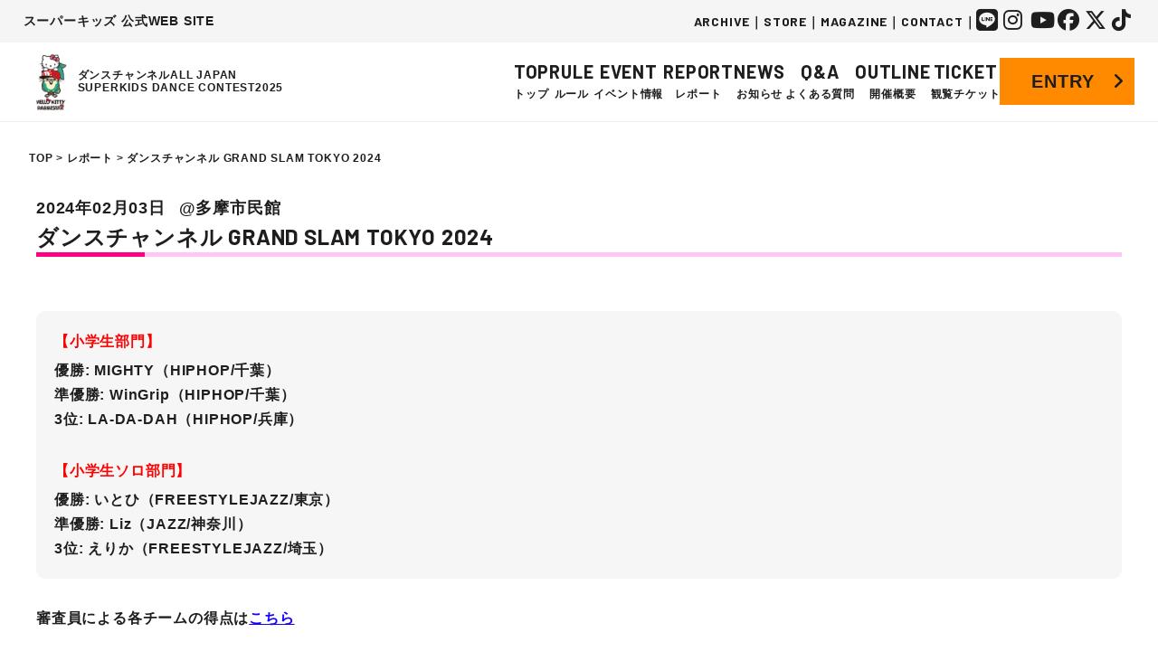

--- FILE ---
content_type: text/html; charset=UTF-8
request_url: https://alljapansuperkids.com/report/gs24t/
body_size: 17417
content:
<!DOCTYPE html>
<html lang="ja">

<head>
  <meta charset="UTF-8">
  <meta name="viewport" content="width=device-width, initial-scale=1.0, maximum-scale=1.0" />
  <meta http-equiv="X-UA-Compatible" content="ie=edge">
  <meta property="og:title" content="" />
  <meta property="og:site_name" content="" />
  <meta name="description" content="" />
  <meta property="og:url" content="" />
  <meta property="og:type" content="website">
  <meta property="og:image" content="https://alljapansuperkids.com/wp-content/themes/superkids/images/tmb.jpg" />
  <meta property="og:locale" content="ja_JP" />
  <!-- font -->
  <link rel="preconnect" href="https://fonts.googleapis.com">
  <link rel="preconnect" href="https://fonts.gstatic.com" crossorigin>
  <link href="https://fonts.googleapis.com/css2?family=Barlow:ital,wght@0,100;0,200;0,300;0,400;0,500;0,600;0,700;0,800;0,900;1,100;1,200;1,300;1,400;1,500;1,600;1,700;1,800;1,900&family=Noto+Sans+JP:wght@100..900&display=swap" rel="stylesheet">
  <!-- fontawsome -->
  <link rel="stylesheet" href="https://cdnjs.cloudflare.com/ajax/libs/font-awesome/6.6.0/css/all.min.css" integrity="sha512-Kc323vGBEqzTmouAECnVceyQqyqdsSiqLQISBL29aUW4U/M7pSPA/gEUZQqv1cwx4OnYxTxve5UMg5GT6L4JJg==" crossorigin="anonymous" referrerpolicy="no-referrer" />
  <link rel="stylesheet" href="https://alljapansuperkids.com/wp-content/themes/superkids/reset.css">
  <!-- <link rel="stylesheet" href="https://alljapansuperkids.com/wp-content/themes/superkids/style.css"> -->
  <meta name='robots' content='index, follow, max-image-preview:large, max-snippet:-1, max-video-preview:-1' />

	<!-- This site is optimized with the Yoast SEO plugin v24.7 - https://yoast.com/wordpress/plugins/seo/ -->
	<title>ダンスチャンネル GRAND SLAM TOKYO 2024 - superkids</title>
	<link rel="canonical" href="https://alljapansuperkids.com/report/gs24t/" />
	<meta property="og:locale" content="ja_JP" />
	<meta property="og:type" content="article" />
	<meta property="og:title" content="ダンスチャンネル GRAND SLAM TOKYO 2024 - superkids" />
	<meta property="og:description" content="招待制のもう1つのSUPER KIDS 今年は小学生のみに限定で開催された。" />
	<meta property="og:url" content="https://alljapansuperkids.com/report/gs24t/" />
	<meta property="og:site_name" content="superkids" />
	<meta property="og:image" content="https://alljapansuperkids.com/wp-content/uploads/2025/04/IMGS2258.jpg" />
	<meta property="og:image:width" content="400" />
	<meta property="og:image:height" content="267" />
	<meta property="og:image:type" content="image/jpeg" />
	<meta name="twitter:card" content="summary_large_image" />
	<meta name="twitter:label1" content="推定読み取り時間" />
	<meta name="twitter:data1" content="1分" />
	<script type="application/ld+json" class="yoast-schema-graph">{"@context":"https://schema.org","@graph":[{"@type":"WebPage","@id":"https://alljapansuperkids.com/report/gs24t/","url":"https://alljapansuperkids.com/report/gs24t/","name":"ダンスチャンネル GRAND SLAM TOKYO 2024 - superkids","isPartOf":{"@id":"https://alljapansuperkids.com/#website"},"primaryImageOfPage":{"@id":"https://alljapansuperkids.com/report/gs24t/#primaryimage"},"image":{"@id":"https://alljapansuperkids.com/report/gs24t/#primaryimage"},"thumbnailUrl":"https://alljapansuperkids.com/wp-content/uploads/2025/04/IMGS2258.jpg","datePublished":"2025-04-24T13:37:14+00:00","breadcrumb":{"@id":"https://alljapansuperkids.com/report/gs24t/#breadcrumb"},"inLanguage":"ja","potentialAction":[{"@type":"ReadAction","target":["https://alljapansuperkids.com/report/gs24t/"]}]},{"@type":"ImageObject","inLanguage":"ja","@id":"https://alljapansuperkids.com/report/gs24t/#primaryimage","url":"https://alljapansuperkids.com/wp-content/uploads/2025/04/IMGS2258.jpg","contentUrl":"https://alljapansuperkids.com/wp-content/uploads/2025/04/IMGS2258.jpg","width":400,"height":267},{"@type":"BreadcrumbList","@id":"https://alljapansuperkids.com/report/gs24t/#breadcrumb","itemListElement":[{"@type":"ListItem","position":1,"name":"ホーム","item":"https://alljapansuperkids.com/"},{"@type":"ListItem","position":2,"name":"レポート","item":"https://alljapansuperkids.com/report/"},{"@type":"ListItem","position":3,"name":"ダンスチャンネル GRAND SLAM TOKYO 2024"}]},{"@type":"WebSite","@id":"https://alljapansuperkids.com/#website","url":"https://alljapansuperkids.com/","name":"superkids","description":"","potentialAction":[{"@type":"SearchAction","target":{"@type":"EntryPoint","urlTemplate":"https://alljapansuperkids.com/?s={search_term_string}"},"query-input":{"@type":"PropertyValueSpecification","valueRequired":true,"valueName":"search_term_string"}}],"inLanguage":"ja"}]}</script>
	<!-- / Yoast SEO plugin. -->


<link rel='dns-prefetch' href='//www.googletagmanager.com' />
<link rel="alternate" title="oEmbed (JSON)" type="application/json+oembed" href="https://alljapansuperkids.com/wp-json/oembed/1.0/embed?url=https%3A%2F%2Falljapansuperkids.com%2Freport%2Fgs24t%2F" />
<link rel="alternate" title="oEmbed (XML)" type="text/xml+oembed" href="https://alljapansuperkids.com/wp-json/oembed/1.0/embed?url=https%3A%2F%2Falljapansuperkids.com%2Freport%2Fgs24t%2F&#038;format=xml" />
<style id='wp-img-auto-sizes-contain-inline-css' type='text/css'>
img:is([sizes=auto i],[sizes^="auto," i]){contain-intrinsic-size:3000px 1500px}
/*# sourceURL=wp-img-auto-sizes-contain-inline-css */
</style>
<link rel='stylesheet' id='sbi_styles-css' href='https://alljapansuperkids.com/wp-content/plugins/instagram-feed/css/sbi-styles.min.css?ver=6.10.0' type='text/css' media='all' />
<style id='wp-emoji-styles-inline-css' type='text/css'>

	img.wp-smiley, img.emoji {
		display: inline !important;
		border: none !important;
		box-shadow: none !important;
		height: 1em !important;
		width: 1em !important;
		margin: 0 0.07em !important;
		vertical-align: -0.1em !important;
		background: none !important;
		padding: 0 !important;
	}
/*# sourceURL=wp-emoji-styles-inline-css */
</style>
<style id='wp-block-library-inline-css' type='text/css'>
:root{--wp-block-synced-color:#7a00df;--wp-block-synced-color--rgb:122,0,223;--wp-bound-block-color:var(--wp-block-synced-color);--wp-editor-canvas-background:#ddd;--wp-admin-theme-color:#007cba;--wp-admin-theme-color--rgb:0,124,186;--wp-admin-theme-color-darker-10:#006ba1;--wp-admin-theme-color-darker-10--rgb:0,107,160.5;--wp-admin-theme-color-darker-20:#005a87;--wp-admin-theme-color-darker-20--rgb:0,90,135;--wp-admin-border-width-focus:2px}@media (min-resolution:192dpi){:root{--wp-admin-border-width-focus:1.5px}}.wp-element-button{cursor:pointer}:root .has-very-light-gray-background-color{background-color:#eee}:root .has-very-dark-gray-background-color{background-color:#313131}:root .has-very-light-gray-color{color:#eee}:root .has-very-dark-gray-color{color:#313131}:root .has-vivid-green-cyan-to-vivid-cyan-blue-gradient-background{background:linear-gradient(135deg,#00d084,#0693e3)}:root .has-purple-crush-gradient-background{background:linear-gradient(135deg,#34e2e4,#4721fb 50%,#ab1dfe)}:root .has-hazy-dawn-gradient-background{background:linear-gradient(135deg,#faaca8,#dad0ec)}:root .has-subdued-olive-gradient-background{background:linear-gradient(135deg,#fafae1,#67a671)}:root .has-atomic-cream-gradient-background{background:linear-gradient(135deg,#fdd79a,#004a59)}:root .has-nightshade-gradient-background{background:linear-gradient(135deg,#330968,#31cdcf)}:root .has-midnight-gradient-background{background:linear-gradient(135deg,#020381,#2874fc)}:root{--wp--preset--font-size--normal:16px;--wp--preset--font-size--huge:42px}.has-regular-font-size{font-size:1em}.has-larger-font-size{font-size:2.625em}.has-normal-font-size{font-size:var(--wp--preset--font-size--normal)}.has-huge-font-size{font-size:var(--wp--preset--font-size--huge)}.has-text-align-center{text-align:center}.has-text-align-left{text-align:left}.has-text-align-right{text-align:right}.has-fit-text{white-space:nowrap!important}#end-resizable-editor-section{display:none}.aligncenter{clear:both}.items-justified-left{justify-content:flex-start}.items-justified-center{justify-content:center}.items-justified-right{justify-content:flex-end}.items-justified-space-between{justify-content:space-between}.screen-reader-text{border:0;clip-path:inset(50%);height:1px;margin:-1px;overflow:hidden;padding:0;position:absolute;width:1px;word-wrap:normal!important}.screen-reader-text:focus{background-color:#ddd;clip-path:none;color:#444;display:block;font-size:1em;height:auto;left:5px;line-height:normal;padding:15px 23px 14px;text-decoration:none;top:5px;width:auto;z-index:100000}html :where(.has-border-color){border-style:solid}html :where([style*=border-top-color]){border-top-style:solid}html :where([style*=border-right-color]){border-right-style:solid}html :where([style*=border-bottom-color]){border-bottom-style:solid}html :where([style*=border-left-color]){border-left-style:solid}html :where([style*=border-width]){border-style:solid}html :where([style*=border-top-width]){border-top-style:solid}html :where([style*=border-right-width]){border-right-style:solid}html :where([style*=border-bottom-width]){border-bottom-style:solid}html :where([style*=border-left-width]){border-left-style:solid}html :where(img[class*=wp-image-]){height:auto;max-width:100%}:where(figure){margin:0 0 1em}html :where(.is-position-sticky){--wp-admin--admin-bar--position-offset:var(--wp-admin--admin-bar--height,0px)}@media screen and (max-width:600px){html :where(.is-position-sticky){--wp-admin--admin-bar--position-offset:0px}}

/*# sourceURL=wp-block-library-inline-css */
</style><style id='global-styles-inline-css' type='text/css'>
:root{--wp--preset--aspect-ratio--square: 1;--wp--preset--aspect-ratio--4-3: 4/3;--wp--preset--aspect-ratio--3-4: 3/4;--wp--preset--aspect-ratio--3-2: 3/2;--wp--preset--aspect-ratio--2-3: 2/3;--wp--preset--aspect-ratio--16-9: 16/9;--wp--preset--aspect-ratio--9-16: 9/16;--wp--preset--color--black: #000000;--wp--preset--color--cyan-bluish-gray: #abb8c3;--wp--preset--color--white: #ffffff;--wp--preset--color--pale-pink: #f78da7;--wp--preset--color--vivid-red: #cf2e2e;--wp--preset--color--luminous-vivid-orange: #ff6900;--wp--preset--color--luminous-vivid-amber: #fcb900;--wp--preset--color--light-green-cyan: #7bdcb5;--wp--preset--color--vivid-green-cyan: #00d084;--wp--preset--color--pale-cyan-blue: #8ed1fc;--wp--preset--color--vivid-cyan-blue: #0693e3;--wp--preset--color--vivid-purple: #9b51e0;--wp--preset--gradient--vivid-cyan-blue-to-vivid-purple: linear-gradient(135deg,rgb(6,147,227) 0%,rgb(155,81,224) 100%);--wp--preset--gradient--light-green-cyan-to-vivid-green-cyan: linear-gradient(135deg,rgb(122,220,180) 0%,rgb(0,208,130) 100%);--wp--preset--gradient--luminous-vivid-amber-to-luminous-vivid-orange: linear-gradient(135deg,rgb(252,185,0) 0%,rgb(255,105,0) 100%);--wp--preset--gradient--luminous-vivid-orange-to-vivid-red: linear-gradient(135deg,rgb(255,105,0) 0%,rgb(207,46,46) 100%);--wp--preset--gradient--very-light-gray-to-cyan-bluish-gray: linear-gradient(135deg,rgb(238,238,238) 0%,rgb(169,184,195) 100%);--wp--preset--gradient--cool-to-warm-spectrum: linear-gradient(135deg,rgb(74,234,220) 0%,rgb(151,120,209) 20%,rgb(207,42,186) 40%,rgb(238,44,130) 60%,rgb(251,105,98) 80%,rgb(254,248,76) 100%);--wp--preset--gradient--blush-light-purple: linear-gradient(135deg,rgb(255,206,236) 0%,rgb(152,150,240) 100%);--wp--preset--gradient--blush-bordeaux: linear-gradient(135deg,rgb(254,205,165) 0%,rgb(254,45,45) 50%,rgb(107,0,62) 100%);--wp--preset--gradient--luminous-dusk: linear-gradient(135deg,rgb(255,203,112) 0%,rgb(199,81,192) 50%,rgb(65,88,208) 100%);--wp--preset--gradient--pale-ocean: linear-gradient(135deg,rgb(255,245,203) 0%,rgb(182,227,212) 50%,rgb(51,167,181) 100%);--wp--preset--gradient--electric-grass: linear-gradient(135deg,rgb(202,248,128) 0%,rgb(113,206,126) 100%);--wp--preset--gradient--midnight: linear-gradient(135deg,rgb(2,3,129) 0%,rgb(40,116,252) 100%);--wp--preset--font-size--small: 13px;--wp--preset--font-size--medium: 20px;--wp--preset--font-size--large: 36px;--wp--preset--font-size--x-large: 42px;--wp--preset--spacing--20: 0.44rem;--wp--preset--spacing--30: 0.67rem;--wp--preset--spacing--40: 1rem;--wp--preset--spacing--50: 1.5rem;--wp--preset--spacing--60: 2.25rem;--wp--preset--spacing--70: 3.38rem;--wp--preset--spacing--80: 5.06rem;--wp--preset--shadow--natural: 6px 6px 9px rgba(0, 0, 0, 0.2);--wp--preset--shadow--deep: 12px 12px 50px rgba(0, 0, 0, 0.4);--wp--preset--shadow--sharp: 6px 6px 0px rgba(0, 0, 0, 0.2);--wp--preset--shadow--outlined: 6px 6px 0px -3px rgb(255, 255, 255), 6px 6px rgb(0, 0, 0);--wp--preset--shadow--crisp: 6px 6px 0px rgb(0, 0, 0);}:where(.is-layout-flex){gap: 0.5em;}:where(.is-layout-grid){gap: 0.5em;}body .is-layout-flex{display: flex;}.is-layout-flex{flex-wrap: wrap;align-items: center;}.is-layout-flex > :is(*, div){margin: 0;}body .is-layout-grid{display: grid;}.is-layout-grid > :is(*, div){margin: 0;}:where(.wp-block-columns.is-layout-flex){gap: 2em;}:where(.wp-block-columns.is-layout-grid){gap: 2em;}:where(.wp-block-post-template.is-layout-flex){gap: 1.25em;}:where(.wp-block-post-template.is-layout-grid){gap: 1.25em;}.has-black-color{color: var(--wp--preset--color--black) !important;}.has-cyan-bluish-gray-color{color: var(--wp--preset--color--cyan-bluish-gray) !important;}.has-white-color{color: var(--wp--preset--color--white) !important;}.has-pale-pink-color{color: var(--wp--preset--color--pale-pink) !important;}.has-vivid-red-color{color: var(--wp--preset--color--vivid-red) !important;}.has-luminous-vivid-orange-color{color: var(--wp--preset--color--luminous-vivid-orange) !important;}.has-luminous-vivid-amber-color{color: var(--wp--preset--color--luminous-vivid-amber) !important;}.has-light-green-cyan-color{color: var(--wp--preset--color--light-green-cyan) !important;}.has-vivid-green-cyan-color{color: var(--wp--preset--color--vivid-green-cyan) !important;}.has-pale-cyan-blue-color{color: var(--wp--preset--color--pale-cyan-blue) !important;}.has-vivid-cyan-blue-color{color: var(--wp--preset--color--vivid-cyan-blue) !important;}.has-vivid-purple-color{color: var(--wp--preset--color--vivid-purple) !important;}.has-black-background-color{background-color: var(--wp--preset--color--black) !important;}.has-cyan-bluish-gray-background-color{background-color: var(--wp--preset--color--cyan-bluish-gray) !important;}.has-white-background-color{background-color: var(--wp--preset--color--white) !important;}.has-pale-pink-background-color{background-color: var(--wp--preset--color--pale-pink) !important;}.has-vivid-red-background-color{background-color: var(--wp--preset--color--vivid-red) !important;}.has-luminous-vivid-orange-background-color{background-color: var(--wp--preset--color--luminous-vivid-orange) !important;}.has-luminous-vivid-amber-background-color{background-color: var(--wp--preset--color--luminous-vivid-amber) !important;}.has-light-green-cyan-background-color{background-color: var(--wp--preset--color--light-green-cyan) !important;}.has-vivid-green-cyan-background-color{background-color: var(--wp--preset--color--vivid-green-cyan) !important;}.has-pale-cyan-blue-background-color{background-color: var(--wp--preset--color--pale-cyan-blue) !important;}.has-vivid-cyan-blue-background-color{background-color: var(--wp--preset--color--vivid-cyan-blue) !important;}.has-vivid-purple-background-color{background-color: var(--wp--preset--color--vivid-purple) !important;}.has-black-border-color{border-color: var(--wp--preset--color--black) !important;}.has-cyan-bluish-gray-border-color{border-color: var(--wp--preset--color--cyan-bluish-gray) !important;}.has-white-border-color{border-color: var(--wp--preset--color--white) !important;}.has-pale-pink-border-color{border-color: var(--wp--preset--color--pale-pink) !important;}.has-vivid-red-border-color{border-color: var(--wp--preset--color--vivid-red) !important;}.has-luminous-vivid-orange-border-color{border-color: var(--wp--preset--color--luminous-vivid-orange) !important;}.has-luminous-vivid-amber-border-color{border-color: var(--wp--preset--color--luminous-vivid-amber) !important;}.has-light-green-cyan-border-color{border-color: var(--wp--preset--color--light-green-cyan) !important;}.has-vivid-green-cyan-border-color{border-color: var(--wp--preset--color--vivid-green-cyan) !important;}.has-pale-cyan-blue-border-color{border-color: var(--wp--preset--color--pale-cyan-blue) !important;}.has-vivid-cyan-blue-border-color{border-color: var(--wp--preset--color--vivid-cyan-blue) !important;}.has-vivid-purple-border-color{border-color: var(--wp--preset--color--vivid-purple) !important;}.has-vivid-cyan-blue-to-vivid-purple-gradient-background{background: var(--wp--preset--gradient--vivid-cyan-blue-to-vivid-purple) !important;}.has-light-green-cyan-to-vivid-green-cyan-gradient-background{background: var(--wp--preset--gradient--light-green-cyan-to-vivid-green-cyan) !important;}.has-luminous-vivid-amber-to-luminous-vivid-orange-gradient-background{background: var(--wp--preset--gradient--luminous-vivid-amber-to-luminous-vivid-orange) !important;}.has-luminous-vivid-orange-to-vivid-red-gradient-background{background: var(--wp--preset--gradient--luminous-vivid-orange-to-vivid-red) !important;}.has-very-light-gray-to-cyan-bluish-gray-gradient-background{background: var(--wp--preset--gradient--very-light-gray-to-cyan-bluish-gray) !important;}.has-cool-to-warm-spectrum-gradient-background{background: var(--wp--preset--gradient--cool-to-warm-spectrum) !important;}.has-blush-light-purple-gradient-background{background: var(--wp--preset--gradient--blush-light-purple) !important;}.has-blush-bordeaux-gradient-background{background: var(--wp--preset--gradient--blush-bordeaux) !important;}.has-luminous-dusk-gradient-background{background: var(--wp--preset--gradient--luminous-dusk) !important;}.has-pale-ocean-gradient-background{background: var(--wp--preset--gradient--pale-ocean) !important;}.has-electric-grass-gradient-background{background: var(--wp--preset--gradient--electric-grass) !important;}.has-midnight-gradient-background{background: var(--wp--preset--gradient--midnight) !important;}.has-small-font-size{font-size: var(--wp--preset--font-size--small) !important;}.has-medium-font-size{font-size: var(--wp--preset--font-size--medium) !important;}.has-large-font-size{font-size: var(--wp--preset--font-size--large) !important;}.has-x-large-font-size{font-size: var(--wp--preset--font-size--x-large) !important;}
/*# sourceURL=global-styles-inline-css */
</style>

<style id='classic-theme-styles-inline-css' type='text/css'>
/*! This file is auto-generated */
.wp-block-button__link{color:#fff;background-color:#32373c;border-radius:9999px;box-shadow:none;text-decoration:none;padding:calc(.667em + 2px) calc(1.333em + 2px);font-size:1.125em}.wp-block-file__button{background:#32373c;color:#fff;text-decoration:none}
/*# sourceURL=/wp-includes/css/classic-themes.min.css */
</style>
<link rel='stylesheet' id='contact-form-7-css' href='https://alljapansuperkids.com/wp-content/plugins/contact-form-7/includes/css/styles.css?ver=6.0.5' type='text/css' media='all' />
<link rel='stylesheet' id='main-style-css' href='https://alljapansuperkids.com/wp-content/themes/superkids/style.css?ver=1766136645' type='text/css' media='all' />
<style id='akismet-widget-style-inline-css' type='text/css'>

			.a-stats {
				--akismet-color-mid-green: #357b49;
				--akismet-color-white: #fff;
				--akismet-color-light-grey: #f6f7f7;

				max-width: 350px;
				width: auto;
			}

			.a-stats * {
				all: unset;
				box-sizing: border-box;
			}

			.a-stats strong {
				font-weight: 600;
			}

			.a-stats a.a-stats__link,
			.a-stats a.a-stats__link:visited,
			.a-stats a.a-stats__link:active {
				background: var(--akismet-color-mid-green);
				border: none;
				box-shadow: none;
				border-radius: 8px;
				color: var(--akismet-color-white);
				cursor: pointer;
				display: block;
				font-family: -apple-system, BlinkMacSystemFont, 'Segoe UI', 'Roboto', 'Oxygen-Sans', 'Ubuntu', 'Cantarell', 'Helvetica Neue', sans-serif;
				font-weight: 500;
				padding: 12px;
				text-align: center;
				text-decoration: none;
				transition: all 0.2s ease;
			}

			/* Extra specificity to deal with TwentyTwentyOne focus style */
			.widget .a-stats a.a-stats__link:focus {
				background: var(--akismet-color-mid-green);
				color: var(--akismet-color-white);
				text-decoration: none;
			}

			.a-stats a.a-stats__link:hover {
				filter: brightness(110%);
				box-shadow: 0 4px 12px rgba(0, 0, 0, 0.06), 0 0 2px rgba(0, 0, 0, 0.16);
			}

			.a-stats .count {
				color: var(--akismet-color-white);
				display: block;
				font-size: 1.5em;
				line-height: 1.4;
				padding: 0 13px;
				white-space: nowrap;
			}
		
/*# sourceURL=akismet-widget-style-inline-css */
</style>

<!-- Site Kit によって追加された Google タグ（gtag.js）スニペット -->
<!-- Google アナリティクス スニペット (Site Kit が追加) -->
<script type="text/javascript" src="https://www.googletagmanager.com/gtag/js?id=GT-K5MS2XXQ" id="google_gtagjs-js" async></script>
<script type="text/javascript" id="google_gtagjs-js-after">
/* <![CDATA[ */
window.dataLayer = window.dataLayer || [];function gtag(){dataLayer.push(arguments);}
gtag("set","linker",{"domains":["alljapansuperkids.com"]});
gtag("js", new Date());
gtag("set", "developer_id.dZTNiMT", true);
gtag("config", "GT-K5MS2XXQ");
 window._googlesitekit = window._googlesitekit || {}; window._googlesitekit.throttledEvents = []; window._googlesitekit.gtagEvent = (name, data) => { var key = JSON.stringify( { name, data } ); if ( !! window._googlesitekit.throttledEvents[ key ] ) { return; } window._googlesitekit.throttledEvents[ key ] = true; setTimeout( () => { delete window._googlesitekit.throttledEvents[ key ]; }, 5 ); gtag( "event", name, { ...data, event_source: "site-kit" } ); }; 
//# sourceURL=google_gtagjs-js-after
/* ]]> */
</script>
<link rel="https://api.w.org/" href="https://alljapansuperkids.com/wp-json/" /><link rel="alternate" title="JSON" type="application/json" href="https://alljapansuperkids.com/wp-json/wp/v2/report/5893" /><link rel="EditURI" type="application/rsd+xml" title="RSD" href="https://alljapansuperkids.com/xmlrpc.php?rsd" />
<meta name="generator" content="WordPress 6.9" />
<link rel='shortlink' href='https://alljapansuperkids.com/?p=5893' />
<meta name="generator" content="Site Kit by Google 1.162.1" /><noscript><style>.lazyload[data-src]{display:none !important;}</style></noscript><style>.lazyload{background-image:none !important;}.lazyload:before{background-image:none !important;}</style><link rel="icon" href="https://alljapansuperkids.com/wp-content/uploads/2024/12/cropped-8-32x32.jpg" sizes="32x32" />
<link rel="icon" href="https://alljapansuperkids.com/wp-content/uploads/2024/12/cropped-8-192x192.jpg" sizes="192x192" />
<link rel="apple-touch-icon" href="https://alljapansuperkids.com/wp-content/uploads/2024/12/cropped-8-180x180.jpg" />
<meta name="msapplication-TileImage" content="https://alljapansuperkids.com/wp-content/uploads/2024/12/cropped-8-270x270.jpg" />
</head>

<body class="wp-singular report-template-default single single-report postid-5893 wp-theme-superkids">
  <header>
    <div class="header_inner">
      <div class="header_container pc">
        <p>スーパーキッズ 公式WEB SITE</p>
        <nav class="header_nav1">
          <ul class="header_nav-items">
            <li>
              <a href="https://alljapansuperkids.com/state/archive" class="hover_orange">ARCHIVE</a>
            </li>
            <li>｜</li>
            <li>
              <a href="https://bashlineshop.com/" class="hover_orange" target="_blank">STORE</a>
            </li>
            <li>｜</li>
            <li>
              <a href="https://alljapansuperkids.com/magazine/" class="hover_orange">MAGAZINE</a>
            </li>
            <li>｜</li>
            <li>
              <a href="https://alljapansuperkids.com/contact/" class="hover_orange">CONTACT</a>
            </li>
            <li>｜</li>
            <li>
              <a href="https://page.line.me/superkids06?openQrModal=true" class="hover_orange" target="_blank"><i class="fa-brands fa-line"></i></a>
            </li>
            <li>
              <a href="https://www.instagram.com/superkids06/" class="hover_orange" target="_blank"><i class="fa-brands fa-instagram"></i></a>
            </li>
            <li>
              <a href="https://www.youtube.com/user/ryukyupao" class="hover_orange" target="_blank"><i class="fa-brands fa-youtube"></i></a>
            </li>
            <li>
              <a href="https://www.facebook.com/superkidsdance" class="hover_orange" target="_blank"><i class="fa-brands fa-facebook"></i></a>
            </li>
            <li>
              <a href="https://x.com/superkidsdance" class="hover_orange" target="_blank"><i class="fa-brands fa-x-twitter"></i></a>
            </li>
            <li>
              <a href="https://www.tiktok.com/@superkids2006" class="hover_orange" target="_blank"><i class="fa-brands fa-tiktok"></i></a>
            </li>
          </ul>
        </nav>
      </div>
      <div class="header_container">
        <a href="https://alljapansuperkids.com" class="header_logo">
          <img src="[data-uri]" alt="" data-src="https://alljapansuperkids.com/wp-content/themes/superkids/img/site_logo.png" decoding="async" class="lazyload" data-eio-rwidth="387" data-eio-rheight="432"><noscript><img src="https://alljapansuperkids.com/wp-content/themes/superkids/img/site_logo.png" alt="" data-eio="l"></noscript>
          <h1>ダンスチャンネルALL JAPAN<br>SUPERKIDS DANCE CONTEST2025</h1>
        </a>
        <div class="header_list">
          <nav class="header_nav2 pc">
            <div class="menu-header2-navigation-container"><ul id="menu-header2-navigation" class="header_nav-items"><li id="menu-item-193" class="menu-item menu-item-type-post_type menu-item-object-page menu-item-home menu-item-193"><a href="https://alljapansuperkids.com/" title="トップ" class="hover_orange">TOP<br class="pc" /><span>トップ</span></a></li>
<li id="menu-item-197" class="menu-item menu-item-type-post_type menu-item-object-page menu-item-197"><a href="https://alljapansuperkids.com/rule/" title="ルール" class="hover_orange">RULE<br class="pc" /><span>ルール</span></a></li>
<li id="menu-item-198" class="menu-item menu-item-type-custom menu-item-object-custom menu-item-198"><a href="https://alljapansuperkids.com/event/event_all/" title="イベント情報" class="hover_orange">EVENT<br class="pc" /><span>イベント情報</span></a></li>
<li id="menu-item-199" class="menu-item menu-item-type-custom menu-item-object-custom menu-item-199"><a href="https://alljapansuperkids.com/report/" title="レポート" class="hover_orange">REPORT<br class="pc" /><span>レポート</span></a></li>
<li id="menu-item-261" class="menu-item menu-item-type-post_type menu-item-object-page current_page_parent menu-item-261"><a href="https://alljapansuperkids.com/news/" title="お知らせ" class="hover_orange">NEWS<br class="pc" /><span>お知らせ</span></a></li>
<li id="menu-item-196" class="menu-item menu-item-type-post_type menu-item-object-page menu-item-196"><a href="https://alljapansuperkids.com/faq/" title="よくある質問" class="hover_orange">Q&#038;A<br class="pc" /><span>よくある質問</span></a></li>
<li id="menu-item-23601" class="menu-item menu-item-type-post_type menu-item-object-page menu-item-23601"><a href="https://alljapansuperkids.com/outline/" title="開催概要" class="hover_orange">OUTLINE<br class="pc" /><span>開催概要</span></a></li>
<li id="menu-item-195" class="menu-item menu-item-type-post_type menu-item-object-page menu-item-195"><a href="https://alljapansuperkids.com/ticket/" title="観覧チケット" class="hover_orange">TICKET<br class="pc" /><span>観覧チケット</span></a></li>
</ul></div>          </nav>
          <a class="header_entry pc" href="https://alljapansuperkids.com/entry/">ENTRY</a>
        </div>

        <div class="drawer sp">
          <!-- ハンバーガー -->
          <div class="drawer_icon drawer_toggle js-hamburger">
            <span></span>
            <span></span>
            <span></span>
          </div>

          <nav class="drawer_nav js-drawer">
            <div class="drawer_nav_item">
              <a class="header_entry" href="https://alljapansuperkids.com/entry/">ENTRY</a>
            </div>
            <div class="drawer_nav_item">
              <div class="menu-header2-navigation-container"><ul id="menu-header2-navigation-1" class="drawer_nav-items"><li class="menu-item menu-item-type-post_type menu-item-object-page menu-item-home menu-item-193"><a href="https://alljapansuperkids.com/" title="トップ" class="hover_orange">TOP<br class="pc" /><span>トップ</span></a></li>
<li class="menu-item menu-item-type-post_type menu-item-object-page menu-item-197"><a href="https://alljapansuperkids.com/rule/" title="ルール" class="hover_orange">RULE<br class="pc" /><span>ルール</span></a></li>
<li class="menu-item menu-item-type-custom menu-item-object-custom menu-item-198"><a href="https://alljapansuperkids.com/event/event_all/" title="イベント情報" class="hover_orange">EVENT<br class="pc" /><span>イベント情報</span></a></li>
<li class="menu-item menu-item-type-custom menu-item-object-custom menu-item-199"><a href="https://alljapansuperkids.com/report/" title="レポート" class="hover_orange">REPORT<br class="pc" /><span>レポート</span></a></li>
<li class="menu-item menu-item-type-post_type menu-item-object-page current_page_parent menu-item-261"><a href="https://alljapansuperkids.com/news/" title="お知らせ" class="hover_orange">NEWS<br class="pc" /><span>お知らせ</span></a></li>
<li class="menu-item menu-item-type-post_type menu-item-object-page menu-item-196"><a href="https://alljapansuperkids.com/faq/" title="よくある質問" class="hover_orange">Q&#038;A<br class="pc" /><span>よくある質問</span></a></li>
<li class="menu-item menu-item-type-post_type menu-item-object-page menu-item-23601"><a href="https://alljapansuperkids.com/outline/" title="開催概要" class="hover_orange">OUTLINE<br class="pc" /><span>開催概要</span></a></li>
<li class="menu-item menu-item-type-post_type menu-item-object-page menu-item-195"><a href="https://alljapansuperkids.com/ticket/" title="観覧チケット" class="hover_orange">TICKET<br class="pc" /><span>観覧チケット</span></a></li>
</ul></div>            </div>
            <div class="drawer_nav_item">
              <div class="menu-header1-navigation-container"><ul id="menu-header1-navigation" class="drawer_nav-items"><li id="menu-item-888" class="menu-item menu-item-type-taxonomy menu-item-object-state menu-item-888"><a href="https://alljapansuperkids.com/state/archive/" class="hover_orange">ARCHIVE<br class="pc" /><span></span></a></li>
<li id="menu-item-192" class="menu-item menu-item-type-post_type menu-item-object-page menu-item-192"><a href="https://alljapansuperkids.com/store/" class="hover_orange">STORE<br class="pc" /><span></span></a></li>
<li id="menu-item-191" class="menu-item menu-item-type-post_type menu-item-object-page menu-item-191"><a href="https://alljapansuperkids.com/magazine/" class="hover_orange">MAGAZINE<br class="pc" /><span></span></a></li>
<li id="menu-item-190" class="menu-item menu-item-type-post_type menu-item-object-page menu-item-190"><a href="https://alljapansuperkids.com/contact/" class="hover_orange">CONTACT<br class="pc" /><span></span></a></li>
</ul></div>            </div>
            <div class="drawer_nav_sns">
              <ul>
                <li>
                  <a href="https://page.line.me/superkids06?openQrModal=true" class="hover_orange" target="_blank"><i class="fa-brands fa-line"></i></a>
                </li>
                <li>
                  <a href="https://www.instagram.com/superkids06/" class="hover_orange" target="_blank"><i class="fa-brands fa-instagram"></i></a>
                </li>
                <li>
                  <a href="https://www.youtube.com/user/ryukyupao" class="hover_orange" target="_blank"><i class="fa-brands fa-youtube"></i></a>
                </li>
                <li>
                  <a href="https://www.facebook.com/superkidsdance" class="hover_orange" target="_blank"><i class="fa-brands fa-facebook"></i></a>
                </li>
                <li>
                  <a href="https://x.com/superkidsdance" class="hover_orange" target="_blank"><i class="fa-brands fa-x-twitter"></i></a>
                </li>
                <li>
                  <a href="https://www.tiktok.com/@superkids2006" class="hover_orange" target="_blank"><i class="fa-brands fa-tiktok"></i></a>
                </li>
              </ul>
            </div>
          </nav>
        </div>
      </div>

    </div>
  </header>

<div class="breadcrumb">
<!-- Breadcrumb NavXT 7.4.1 -->
<span property="itemListElement" typeof="ListItem"><a property="item" typeof="WebPage" title="superkidsへ移動する" href="https://alljapansuperkids.com" class="home" ><span property="name">TOP</span></a><meta property="position" content="1"></span> &gt; <span property="itemListElement" typeof="ListItem"><a property="item" typeof="WebPage" title="レポートへ移動する" href="https://alljapansuperkids.com/report/" class="archive post-report-archive" ><span property="name">レポート</span></a><meta property="position" content="2"></span> &gt; <span property="itemListElement" typeof="ListItem"><span property="name" class="post post-report current-item">ダンスチャンネル GRAND SLAM TOKYO 2024</span><meta property="url" content="https://alljapansuperkids.com/report/gs24t/"><meta property="position" content="3"></span></div>

<section id="lower_report" class="lower_report">
  <div class="inner contents">

    <div class="sec_ttl">
      <div class="report_date common_date">2024年02月03日</div>
      <div class="report_place">@多摩市民館</div>
      <h2 class="lower_report_ttl">ダンスチャンネル GRAND SLAM TOKYO 2024</h2>
    </div>


    <div class="winning_area">
      
            <div class="winning_result">
                              <h4 class="red fw600">【小学生部門】</h4>
              
                            <ul>
                                    <li>
                      <p class="fw600">優勝: MIGHTY（HIPHOP/千葉）</p>
                    </li>
                                    <li>
                      <p class="fw600">準優勝: WinGrip（HIPHOP/千葉）</p>
                    </li>
                                    <li>
                      <p class="fw600">3位: LA-DA-DAH（HIPHOP/兵庫）</p>
                    </li>
                              </ul>

              <!-- **各部門の全体備考をulの下に追加** -->
              
            </div>


      
            <div class="winning_result">
                              <h4 class="red fw600">【小学生ソロ部門】</h4>
              
                            <ul>
                                    <li>
                      <p class="fw600">優勝: いとひ（FREESTYLEJAZZ/東京）</p>
                    </li>
                                    <li>
                      <p class="fw600">準優勝: Liz（JAZZ/神奈川）</p>
                    </li>
                                    <li>
                      <p class="fw600">3位: えりか（FREESTYLEJAZZ/埼玉）</p>
                    </li>
                              </ul>

              <!-- **各部門の全体備考をulの下に追加** -->
              
            </div>


      
    </div>
    <!-- winning_area -->


    <!-- 審査員による各チームの得点はこちら -->
    <!-- <p class="winning_report">審査員による各チームの得点は<a class="blue underline" href="#report_ranking">こちら</a></p> -->
    <p class="winning_report">審査員による各チームの得点は<a class="blue underline" href="#report_ranking">こちら</a></p>
    <!-- 入賞者の画像 -->
    <div class="report_img">
      <!-- <p style="text-align: center"><span style="color: #0000ff">招待制のもう1つのSUPER KIDS</span><br />
<span style="color: #0000ff">今年は小学生のみに限定で開催された。</span></p> -->

    </div>

    <div class="report_img">

      <!-- 勝ち名乗り -->
      <div class="winner_img tac"><img src="[data-uri]" alt="勝ち名乗り" data-src="https://alljapansuperkids.com/wp-content/uploads/2025/04/IMGS2323.jpg" decoding="async" class="lazyload" data-eio-rwidth="800" data-eio-rheight="533"><noscript><img src="https://alljapansuperkids.com/wp-content/uploads/2025/04/IMGS2323.jpg" alt="勝ち名乗り" data-eio="l"></noscript></div>
      <p style="text-align: center;"><span style="color: #0000ff;">招待制のもう1つのSUPER KIDS</span><br />
<span style="color: #0000ff;">今年は小学生のみに限定で開催された。</span></p>

                  <div class="winning_info">
              <h2 class="fw600">【小学生部門】</h2>
              <ul>
                                    <li>
                      <p>&#9662;優勝</p>
                      <p>MIGHTY（HIPHOP/千葉）</p>
                      <img src="[data-uri]" alt="優勝" style="max-width: 100%; height: auto;" data-src="https://alljapansuperkids.com/wp-content/uploads/2025/04/IMGS2329.jpg" decoding="async" class="lazyload" data-eio-rwidth="800" data-eio-rheight="533"><noscript><img src="https://alljapansuperkids.com/wp-content/uploads/2025/04/IMGS2329.jpg" alt="優勝" style="max-width: 100%; height: auto;" data-eio="l"></noscript>
                    </li>
                                    <li>
                      <p>&#9662;準優勝</p>
                      <p>WinGrip（HIPHOP/千葉）</p>
                      <img src="[data-uri]" alt="準優勝" style="max-width: 100%; height: auto;" data-src="https://alljapansuperkids.com/wp-content/uploads/2025/04/IMGS2337.jpg" decoding="async" class="lazyload" data-eio-rwidth="800" data-eio-rheight="533"><noscript><img src="https://alljapansuperkids.com/wp-content/uploads/2025/04/IMGS2337.jpg" alt="準優勝" style="max-width: 100%; height: auto;" data-eio="l"></noscript>
                    </li>
                                    <li>
                      <p>&#9662;3位</p>
                      <p>LA-DA-DAH（HIPHOP/兵庫）</p>
                      <img src="[data-uri]" alt="3位" style="max-width: 100%; height: auto;" data-src="https://alljapansuperkids.com/wp-content/uploads/2025/04/IMGS2342.jpg" decoding="async" class="lazyload" data-eio-rwidth="800" data-eio-rheight="533"><noscript><img src="https://alljapansuperkids.com/wp-content/uploads/2025/04/IMGS2342.jpg" alt="3位" style="max-width: 100%; height: auto;" data-eio="l"></noscript>
                    </li>
                              </ul>

                          </div>
                  <div class="winning_info">
              <h2 class="fw600">【小学生ソロ部門】</h2>
              <ul>
                                    <li>
                      <p>&#9662;優勝</p>
                      <p>いとひ（FREESTYLEJAZZ/東京）</p>
                      <img src="[data-uri]" alt="優勝" style="max-width: 100%; height: auto;" data-src="https://alljapansuperkids.com/wp-content/uploads/2025/04/IMGS2334.jpg" decoding="async" class="lazyload" data-eio-rwidth="800" data-eio-rheight="533"><noscript><img src="https://alljapansuperkids.com/wp-content/uploads/2025/04/IMGS2334.jpg" alt="優勝" style="max-width: 100%; height: auto;" data-eio="l"></noscript>
                    </li>
                                    <li>
                      <p>&#9662;準優勝</p>
                      <p>Liz（JAZZ/神奈川）</p>
                      <img src="[data-uri]" alt="準優勝" style="max-width: 100%; height: auto;" data-src="https://alljapansuperkids.com/wp-content/uploads/2025/04/IMGS2339.jpg" decoding="async" class="lazyload" data-eio-rwidth="800" data-eio-rheight="533"><noscript><img src="https://alljapansuperkids.com/wp-content/uploads/2025/04/IMGS2339.jpg" alt="準優勝" style="max-width: 100%; height: auto;" data-eio="l"></noscript>
                    </li>
                                    <li>
                      <p>&#9662;3位</p>
                      <p>えりか（FREESTYLEJAZZ/埼玉）</p>
                      <img src="[data-uri]" alt="3位" style="max-width: 100%; height: auto;" data-src="https://alljapansuperkids.com/wp-content/uploads/2025/04/IMGS2344.jpg" decoding="async" class="lazyload" data-eio-rwidth="800" data-eio-rheight="533"><noscript><img src="https://alljapansuperkids.com/wp-content/uploads/2025/04/IMGS2344.jpg" alt="3位" style="max-width: 100%; height: auto;" data-eio="l"></noscript>
                    </li>
                              </ul>

                          </div>
      

      
      
      <!-- JUDGE/MC -->
              <div class="judge_mc_area">
          <h2 class="guest_bumon fw600">JUDGE/MC</h2>

                      <p class="judge_mc_name tac">
              ※左より<br />
MC USK<br />
SETO<br />
MACHI<br />
NanA MAEDA            </p>
          
                      <div class="judge_mc_photo tac">
              <img src="[data-uri]" alt="" data-src="https://alljapansuperkids.com/wp-content/uploads/2025/04/IMGS2294.jpg" decoding="async" class="lazyload" data-eio-rwidth="800" data-eio-rheight="533"><noscript><img src="https://alljapansuperkids.com/wp-content/uploads/2025/04/IMGS2294.jpg" alt="" data-eio="l"></noscript>
            </div>
                  </div>
      

    </div>
    <!-- 入賞写真 -->



    <!-- 審査員による得点表 -->
          <div class="report_ranking" id="report_ranking">
        <p>
          ■審査得点方法<br>
          審査員1人が1位～5位まで選び1位に6点、2位に4点、3位に3点、4位に2点、5位に1点を与えます。<br>
          最終的に各審査員の得点のみの総合得点で選びます。<br>
          <br>
          同得点の場合①〜③の順番で決定いたします。<br>
          ①同得点チームのみを対象に多数決を取ります。<br>
          ②複数表のチームを上位とします<br>
          ※例：1人の5点より2人からの5点が上位順位<br>
          ③ここまでで決まらない場合は同率のみを100点満点をつけ順位を決定します。<br>
          ※審査員同士での話し合いなどは一切行いません。<br>
          ※下記の得点表では、同得点の場合はアルファベット順、五十音順でに並んでおります。
        </p>
      


      <div class="report_ranking_area">
        
                      <!-- 部門のランキング表示 -->
            <div class="report_item">
              <div class="ranking">
                <h4 class="red fw600">【小学生部門】</h4>
                <h5 class="fw600">合計得点順位</h5>
                <table>
                  <thead>
                    <tr>
                      <th>チーム名</th>
                      <th>得点</th>
                    </tr>
                  </thead>
                  <tbody>
                                          <tr>
                        <td>MIGHTY</td>
                        <td>10点</td>
                      </tr>
                                                                <tr>
                        <td>LA-DA-DAH</td>
                        <td>6点</td>
                      </tr>
                                                                <tr>
                        <td>WinGrip</td>
                        <td>6点</td>
                      </tr>
                                                                <tr>
                        <td>D.grayi</td>
                        <td>5点</td>
                      </tr>
                                                                <tr>
                        <td>SISTERHOOD</td>
                        <td>5点</td>
                      </tr>
                                                                <tr>
                        <td>SPORT</td>
                        <td>4点</td>
                      </tr>
                                                                <tr>
                        <td>tacos meals</td>
                        <td>4点</td>
                      </tr>
                                                                <tr>
                        <td>yohaisen</td>
                        <td>3点</td>
                      </tr>
                                                                <tr>
                        <td>莉樹夏</td>
                        <td>3点</td>
                      </tr>
                                                                <tr>
                        <td>NorthCrown</td>
                        <td>2点</td>
                      </tr>
                                                            </tbody>
                </table>
              </div>

              <!-- 審査員ごとの順位を表示 -->
              <div class="judge_ranking">
                <h5 class="fw600">審査員個人得点</h5>
                <ul>
                                      <li>
                      <p>JUDGE A</p>
                      <table>
                        <tbody>
                                                      <tr>
                              <td>1位</td>
                              <td>6点</td>
                              <td>WinGrip</td>
                            </tr>
                                                                                  <tr>
                              <td>2位</td>
                              <td>4点</td>
                              <td>MIGHTY</td>
                            </tr>
                                                                                  <tr>
                              <td>3位</td>
                              <td>3点</td>
                              <td>SISTERHOOD</td>
                            </tr>
                                                                                  <tr>
                              <td>4位</td>
                              <td>2点</td>
                              <td>tacos meals</td>
                            </tr>
                                                                                  <tr>
                              <td>5位</td>
                              <td>1点</td>
                              <td>D.grayi</td>
                            </tr>
                                                                              </tbody>
                      </table>
                    </li>
                                      <li>
                      <p>JUDGE B</p>
                      <table>
                        <tbody>
                                                      <tr>
                              <td>1位</td>
                              <td>6点</td>
                              <td>MIGHTY</td>
                            </tr>
                                                                                  <tr>
                              <td>2位</td>
                              <td>4点</td>
                              <td>D.grayi</td>
                            </tr>
                                                                                  <tr>
                              <td>3位</td>
                              <td>3点</td>
                              <td>莉樹夏</td>
                            </tr>
                                                                                  <tr>
                              <td>4位</td>
                              <td>2点</td>
                              <td>tacos meals</td>
                            </tr>
                                                                                  <tr>
                              <td>5位</td>
                              <td>1点</td>
                              <td>NorthCrown</td>
                            </tr>
                                                                              </tbody>
                      </table>
                    </li>
                                      <li>
                      <p>JUDGE C</p>
                      <table>
                        <tbody>
                                                      <tr>
                              <td>1位</td>
                              <td>6点</td>
                              <td>LA-DA-DAH</td>
                            </tr>
                                                                                  <tr>
                              <td>2位</td>
                              <td>4点</td>
                              <td>SPORT</td>
                            </tr>
                                                                                  <tr>
                              <td>3位</td>
                              <td>3点</td>
                              <td>yohaisen</td>
                            </tr>
                                                                                  <tr>
                              <td>4位</td>
                              <td>2点</td>
                              <td>SISTERHOOD</td>
                            </tr>
                                                                                  <tr>
                              <td>5位</td>
                              <td>1点</td>
                              <td>NorthCrown</td>
                            </tr>
                                                                              </tbody>
                      </table>
                    </li>
                                  </ul>
              </div>
            </div>
                  
                      <!-- 部門のランキング表示 -->
            <div class="report_item">
              <div class="ranking">
                <h4 class="red fw600">【小学生ソロ部門】</h4>
                <h5 class="fw600">合計得点順位</h5>
                <table>
                  <thead>
                    <tr>
                      <th>チーム名</th>
                      <th>得点</th>
                    </tr>
                  </thead>
                  <tbody>
                                          <tr>
                        <td>いとひ</td>
                        <td>8点</td>
                      </tr>
                                                                <tr>
                        <td>Liz</td>
                        <td>7点</td>
                      </tr>
                                                                <tr>
                        <td>MIKO</td>
                        <td>6点</td>
                      </tr>
                                                                <tr>
                        <td>えりか</td>
                        <td>6点</td>
                      </tr>
                                                                <tr>
                        <td>KYON</td>
                        <td>4点</td>
                      </tr>
                                                                <tr>
                        <td>☆fu-ka☆</td>
                        <td>4点</td>
                      </tr>
                                                                <tr>
                        <td>優亜</td>
                        <td>4点</td>
                      </tr>
                                                                <tr>
                        <td>IRO</td>
                        <td>3点</td>
                      </tr>
                                                                <tr>
                        <td>UTA</td>
                        <td>2点</td>
                      </tr>
                                                                <tr>
                        <td>杏</td>
                        <td>2点</td>
                      </tr>
                                                                <tr>
                        <td>柚羽</td>
                        <td>2点</td>
                      </tr>
                                                            </tbody>
                </table>
              </div>

              <!-- 審査員ごとの順位を表示 -->
              <div class="judge_ranking">
                <h5 class="fw600">審査員個人得点</h5>
                <ul>
                                      <li>
                      <p>JUDGE A</p>
                      <table>
                        <tbody>
                                                      <tr>
                              <td>1位</td>
                              <td>6点</td>
                              <td>いとひ</td>
                            </tr>
                                                                                  <tr>
                              <td>2位</td>
                              <td>4点</td>
                              <td>優亜</td>
                            </tr>
                                                                                  <tr>
                              <td>3位</td>
                              <td>3点</td>
                              <td>Liz</td>
                            </tr>
                                                                                  <tr>
                              <td>4位</td>
                              <td>2点</td>
                              <td>UTA</td>
                            </tr>
                                                                                  <tr>
                              <td>5位</td>
                              <td>1点</td>
                              <td>KYON</td>
                            </tr>
                                                                              </tbody>
                      </table>
                    </li>
                                      <li>
                      <p>JUDGE B</p>
                      <table>
                        <tbody>
                                                      <tr>
                              <td>1位</td>
                              <td>6点</td>
                              <td>MIKO</td>
                            </tr>
                                                                                  <tr>
                              <td>2位</td>
                              <td>4点</td>
                              <td>Liz</td>
                            </tr>
                                                                                  <tr>
                              <td>3位</td>
                              <td>3点</td>
                              <td>IRO</td>
                            </tr>
                                                                                  <tr>
                              <td>4位</td>
                              <td>2点</td>
                              <td>いとひ</td>
                            </tr>
                                                                                  <tr>
                              <td>5位</td>
                              <td>1点</td>
                              <td>柚羽</td>
                            </tr>
                                                                              </tbody>
                      </table>
                    </li>
                                      <li>
                      <p>JUDGE C</p>
                      <table>
                        <tbody>
                                                      <tr>
                              <td>1位</td>
                              <td>6点</td>
                              <td>えりか</td>
                            </tr>
                                                                                  <tr>
                              <td>2位</td>
                              <td>4点</td>
                              <td>☆fu-ka☆</td>
                            </tr>
                                                                                  <tr>
                              <td>3位</td>
                              <td>3点</td>
                              <td>KYON</td>
                            </tr>
                                                                                  <tr>
                              <td>4位</td>
                              <td>2点</td>
                              <td>杏</td>
                            </tr>
                                                                                  <tr>
                              <td>5位</td>
                              <td>1点</td>
                              <td>柚羽</td>
                            </tr>
                                                                              </tbody>
                      </table>
                    </li>
                                  </ul>
              </div>
            </div>
                  
                  
                  
                  
                  
        <!-- その他の部門 -->
        
                  
                  
                  

      </div>
      <!-- report_ranking_area -->


      </div>
      <!-- report_ranking -->




  </div>
</section>

<script type="speculationrules">
{"prefetch":[{"source":"document","where":{"and":[{"href_matches":"/*"},{"not":{"href_matches":["/wp-*.php","/wp-admin/*","/wp-content/uploads/*","/wp-content/*","/wp-content/plugins/*","/wp-content/themes/superkids/*","/*\\?(.+)"]}},{"not":{"selector_matches":"a[rel~=\"nofollow\"]"}},{"not":{"selector_matches":".no-prefetch, .no-prefetch a"}}]},"eagerness":"conservative"}]}
</script>
<!-- Instagram Feed JS -->
<script type="text/javascript">
var sbiajaxurl = "https://alljapansuperkids.com/wp-admin/admin-ajax.php";
</script>
<script type="text/javascript" id="eio-lazy-load-js-before">
/* <![CDATA[ */
var eio_lazy_vars = {"exactdn_domain":"","skip_autoscale":0,"threshold":0,"use_dpr":1};
//# sourceURL=eio-lazy-load-js-before
/* ]]> */
</script>
<script type="text/javascript" src="https://alljapansuperkids.com/wp-content/plugins/ewww-image-optimizer/includes/lazysizes.min.js?ver=812" id="eio-lazy-load-js" async="async" data-wp-strategy="async"></script>
<script type="text/javascript" src="https://alljapansuperkids.com/wp-includes/js/dist/hooks.min.js?ver=dd5603f07f9220ed27f1" id="wp-hooks-js"></script>
<script type="text/javascript" src="https://alljapansuperkids.com/wp-includes/js/dist/i18n.min.js?ver=c26c3dc7bed366793375" id="wp-i18n-js"></script>
<script type="text/javascript" id="wp-i18n-js-after">
/* <![CDATA[ */
wp.i18n.setLocaleData( { 'text direction\u0004ltr': [ 'ltr' ] } );
//# sourceURL=wp-i18n-js-after
/* ]]> */
</script>
<script type="text/javascript" src="https://alljapansuperkids.com/wp-content/plugins/contact-form-7/includes/swv/js/index.js?ver=6.0.5" id="swv-js"></script>
<script type="text/javascript" id="contact-form-7-js-translations">
/* <![CDATA[ */
( function( domain, translations ) {
	var localeData = translations.locale_data[ domain ] || translations.locale_data.messages;
	localeData[""].domain = domain;
	wp.i18n.setLocaleData( localeData, domain );
} )( "contact-form-7", {"translation-revision-date":"2025-02-18 07:36:32+0000","generator":"GlotPress\/4.0.1","domain":"messages","locale_data":{"messages":{"":{"domain":"messages","plural-forms":"nplurals=1; plural=0;","lang":"ja_JP"},"This contact form is placed in the wrong place.":["\u3053\u306e\u30b3\u30f3\u30bf\u30af\u30c8\u30d5\u30a9\u30fc\u30e0\u306f\u9593\u9055\u3063\u305f\u4f4d\u7f6e\u306b\u7f6e\u304b\u308c\u3066\u3044\u307e\u3059\u3002"],"Error:":["\u30a8\u30e9\u30fc:"]}},"comment":{"reference":"includes\/js\/index.js"}} );
//# sourceURL=contact-form-7-js-translations
/* ]]> */
</script>
<script type="text/javascript" id="contact-form-7-js-before">
/* <![CDATA[ */
var wpcf7 = {
    "api": {
        "root": "https:\/\/alljapansuperkids.com\/wp-json\/",
        "namespace": "contact-form-7\/v1"
    },
    "cached": 1
};
//# sourceURL=contact-form-7-js-before
/* ]]> */
</script>
<script type="text/javascript" src="https://alljapansuperkids.com/wp-content/plugins/contact-form-7/includes/js/index.js?ver=6.0.5" id="contact-form-7-js"></script>
<script type="text/javascript" src="https://www.google.com/recaptcha/api.js?render=6Ld1IgUrAAAAAKePboEOjx51KmLCpkVvwiUR3NTu&amp;ver=3.0" id="google-recaptcha-js"></script>
<script type="text/javascript" src="https://alljapansuperkids.com/wp-includes/js/dist/vendor/wp-polyfill.min.js?ver=3.15.0" id="wp-polyfill-js"></script>
<script type="text/javascript" id="wpcf7-recaptcha-js-before">
/* <![CDATA[ */
var wpcf7_recaptcha = {
    "sitekey": "6Ld1IgUrAAAAAKePboEOjx51KmLCpkVvwiUR3NTu",
    "actions": {
        "homepage": "homepage",
        "contactform": "contactform"
    }
};
//# sourceURL=wpcf7-recaptcha-js-before
/* ]]> */
</script>
<script type="text/javascript" src="https://alljapansuperkids.com/wp-content/plugins/contact-form-7/modules/recaptcha/index.js?ver=6.0.5" id="wpcf7-recaptcha-js"></script>
<script type="text/javascript" src="https://alljapansuperkids.com/wp-content/plugins/google-site-kit/dist/assets/js/googlesitekit-events-provider-contact-form-7-10f93ca20bbdedf1f7dd.js" id="googlesitekit-events-provider-contact-form-7-js" defer></script>
<script id="wp-emoji-settings" type="application/json">
{"baseUrl":"https://s.w.org/images/core/emoji/17.0.2/72x72/","ext":".png","svgUrl":"https://s.w.org/images/core/emoji/17.0.2/svg/","svgExt":".svg","source":{"concatemoji":"https://alljapansuperkids.com/wp-includes/js/wp-emoji-release.min.js?ver=6.9"}}
</script>
<script type="module">
/* <![CDATA[ */
/*! This file is auto-generated */
const a=JSON.parse(document.getElementById("wp-emoji-settings").textContent),o=(window._wpemojiSettings=a,"wpEmojiSettingsSupports"),s=["flag","emoji"];function i(e){try{var t={supportTests:e,timestamp:(new Date).valueOf()};sessionStorage.setItem(o,JSON.stringify(t))}catch(e){}}function c(e,t,n){e.clearRect(0,0,e.canvas.width,e.canvas.height),e.fillText(t,0,0);t=new Uint32Array(e.getImageData(0,0,e.canvas.width,e.canvas.height).data);e.clearRect(0,0,e.canvas.width,e.canvas.height),e.fillText(n,0,0);const a=new Uint32Array(e.getImageData(0,0,e.canvas.width,e.canvas.height).data);return t.every((e,t)=>e===a[t])}function p(e,t){e.clearRect(0,0,e.canvas.width,e.canvas.height),e.fillText(t,0,0);var n=e.getImageData(16,16,1,1);for(let e=0;e<n.data.length;e++)if(0!==n.data[e])return!1;return!0}function u(e,t,n,a){switch(t){case"flag":return n(e,"\ud83c\udff3\ufe0f\u200d\u26a7\ufe0f","\ud83c\udff3\ufe0f\u200b\u26a7\ufe0f")?!1:!n(e,"\ud83c\udde8\ud83c\uddf6","\ud83c\udde8\u200b\ud83c\uddf6")&&!n(e,"\ud83c\udff4\udb40\udc67\udb40\udc62\udb40\udc65\udb40\udc6e\udb40\udc67\udb40\udc7f","\ud83c\udff4\u200b\udb40\udc67\u200b\udb40\udc62\u200b\udb40\udc65\u200b\udb40\udc6e\u200b\udb40\udc67\u200b\udb40\udc7f");case"emoji":return!a(e,"\ud83e\u1fac8")}return!1}function f(e,t,n,a){let r;const o=(r="undefined"!=typeof WorkerGlobalScope&&self instanceof WorkerGlobalScope?new OffscreenCanvas(300,150):document.createElement("canvas")).getContext("2d",{willReadFrequently:!0}),s=(o.textBaseline="top",o.font="600 32px Arial",{});return e.forEach(e=>{s[e]=t(o,e,n,a)}),s}function r(e){var t=document.createElement("script");t.src=e,t.defer=!0,document.head.appendChild(t)}a.supports={everything:!0,everythingExceptFlag:!0},new Promise(t=>{let n=function(){try{var e=JSON.parse(sessionStorage.getItem(o));if("object"==typeof e&&"number"==typeof e.timestamp&&(new Date).valueOf()<e.timestamp+604800&&"object"==typeof e.supportTests)return e.supportTests}catch(e){}return null}();if(!n){if("undefined"!=typeof Worker&&"undefined"!=typeof OffscreenCanvas&&"undefined"!=typeof URL&&URL.createObjectURL&&"undefined"!=typeof Blob)try{var e="postMessage("+f.toString()+"("+[JSON.stringify(s),u.toString(),c.toString(),p.toString()].join(",")+"));",a=new Blob([e],{type:"text/javascript"});const r=new Worker(URL.createObjectURL(a),{name:"wpTestEmojiSupports"});return void(r.onmessage=e=>{i(n=e.data),r.terminate(),t(n)})}catch(e){}i(n=f(s,u,c,p))}t(n)}).then(e=>{for(const n in e)a.supports[n]=e[n],a.supports.everything=a.supports.everything&&a.supports[n],"flag"!==n&&(a.supports.everythingExceptFlag=a.supports.everythingExceptFlag&&a.supports[n]);var t;a.supports.everythingExceptFlag=a.supports.everythingExceptFlag&&!a.supports.flag,a.supports.everything||((t=a.source||{}).concatemoji?r(t.concatemoji):t.wpemoji&&t.twemoji&&(r(t.twemoji),r(t.wpemoji)))});
//# sourceURL=https://alljapansuperkids.com/wp-includes/js/wp-emoji-loader.min.js
/* ]]> */
</script>

<section class="sponsor">
  <div class="inner sponsor_contents">
    <div class="sec_ttl">
      <h2>SPONSOR</h2>
      <div class="sub_ttl">協賛</div>
    </div>
    <a href="https://www.dance-ch.jp/" target="_blank"><img src="[data-uri]" alt="ダンスチャンネル" data-src="https://alljapansuperkids.com/wp-content/themes/superkids/img/ds.jpg" decoding="async" class="lazyload" data-eio-rwidth="700" data-eio-rheight="276"><noscript><img src="https://alljapansuperkids.com/wp-content/themes/superkids/img/ds.jpg" alt="ダンスチャンネル" data-eio="l"></noscript></a>
    <ul>
      <li><a href="https://www.togei-h.com/" target="_blank"><img src="[data-uri]" alt="東京芸能学園 高等部" data-src="https://alljapansuperkids.com/wp-content/themes/superkids/img/togei.jpg" decoding="async" class="lazyload" data-eio-rwidth="250" data-eio-rheight="90"><noscript><img src="https://alljapansuperkids.com/wp-content/themes/superkids/img/togei.jpg" alt="東京芸能学園 高等部" data-eio="l"></noscript></a></li>
      <li><a href="https://www.casio.com/jp/watches/babyg/" target="_blank"><img src="[data-uri]" alt="BABY-G" data-src="https://alljapansuperkids.com/wp-content/themes/superkids/img/all-japan-super-kids.jpg" decoding="async" class="lazyload" data-eio-rwidth="250" data-eio-rheight="90"><noscript><img src="https://alljapansuperkids.com/wp-content/themes/superkids/img/all-japan-super-kids.jpg" alt="BABY-G" data-eio="l"></noscript></a></li>
      <li><a href="https://gshock.casio.com/jp/" target="_blank"><img src="[data-uri]" alt="G-SHOCK" data-src="https://alljapansuperkids.com/wp-content/themes/superkids/img/gshock-1.jpg" decoding="async" class="lazyload" data-eio-rwidth="250" data-eio-rheight="96"><noscript><img src="https://alljapansuperkids.com/wp-content/themes/superkids/img/gshock-1.jpg" alt="G-SHOCK" data-eio="l"></noscript></a></li>
      <li><a href="https://bashment.biz/" target="_blank"><img src="[data-uri]" alt="bashment" data-src="https://alljapansuperkids.com/wp-content/themes/superkids/img/bash_banner.jpg" decoding="async" class="lazyload" data-eio-rwidth="250" data-eio-rheight="90"><noscript><img src="https://alljapansuperkids.com/wp-content/themes/superkids/img/bash_banner.jpg" alt="bashment" data-eio="l"></noscript></a></li>
    </ul>
  </div>
</section>

<p id="page-top" class="pc">
  <a href="#"><i class="fa-solid fa-arrow-up-long fa-2x"></i></a>
</p>

<footer id="footer" class="footer">
  <div class="inner">
    <div class="footer_container">
      <a href="https://alljapansuperkids.com" class="footer_logo">
        <img src="[data-uri]" alt="" data-src="https://alljapansuperkids.com/wp-content/themes/superkids/img/site_logo.png" decoding="async" class="lazyload" data-eio-rwidth="387" data-eio-rheight="432"><noscript><img src="https://alljapansuperkids.com/wp-content/themes/superkids/img/site_logo.png" alt="" data-eio="l"></noscript>
      </a>
      <nav class="footer_nav">
        <ul class="footer_nav-items footer_nav-items1">
          <li>
            <a href="https://bashline.jp/" class="hover_orange" target="_blank">運営会社<i class="fa-solid fa-arrow-up-right-from-square"></i></a>
          </li>
          <li>
            <a href="https://alljapansuperkids.com/privacy/" class="hover_orange">プライバシーポリシー</a>
          </li>
          <li>
            <a href="https://alljapansuperkids.com/outline/" class="hover_orange">開催概要</a>
          </li>
          <li>
            <a href="https://alljapansuperkids.com/contact/" class="hover_orange">お問い合わせ</a>
          </li>
        </ul>
        <ul class="footer_nav-items footer_nav-items2">
          <li>
            <a href="https://page.line.me/superkids06?openQrModal=true" class="hover_orange" target="_blank"><i class="fa-brands fa-line"></i></a>
          </li>
          <li>
            <a href="https://www.instagram.com/superkids06/" class="hover_orange" target="_blank"><i class="fa-brands fa-instagram"></i></a>
          </li>
          <li>
            <a href="https://www.youtube.com/user/ryukyupao" class="hover_orange" target="_blank"><i class="fa-brands fa-youtube"></i></a>
          </li>
          <li>
            <a href="https://www.facebook.com/superkidsdance" class="hover_orange" target="_blank"><i class="fa-brands fa-facebook"></i></a>
          </li>
          <li>
            <a href="https://x.com/superkidsdance" class="hover_orange" target="_blank"><i class="fa-brands fa-x-twitter"></i></a>
          </li>
          <li>
            <a href="https://www.tiktok.com/@superkids2006" class="hover_orange" target="_blank"><i class="fa-brands fa-tiktok"></i></a>
          </li>
        </ul>
      </nav>
      <small>Copyright 2025 ALL JAPAN SUPER KIDS DANCE CONTEST</small>
    </div>
  </div>
  <div class="footer_bottom"></div>
</footer>

<!-- jQuery本体を最初に読み込む -->
<script src="https://code.jquery.com/jquery-3.3.1.js"></script>


<script type="text/javascript">
  // ハンバーガーメニュー
  jQuery(function() {
    jQuery(".js-hamburger").on("click", function() {
      jQuery(".drawer_nav").toggleClass("is-open");
      jQuery(this).toggleClass("is-open");
      if (jQuery(this).hasClass("is-open")) {
        openDrawer();
      } else {
        closeDrawer();
      }
    });

    // メニュー内リンクをクリックで閉じる
    jQuery(".js-drawer a[href]").on("click", function() {
      closeDrawer();
    });
  });

  function openDrawer() {
    jQuery(".js-drawer").fadeIn(); // フェードインで表示
    jQuery(".js-hamburger").addClass("is-open");
    jQuery(".js-drawer").addClass("is-open");

    // ページ全体のスクロールを無効化
    jQuery("body").addClass("no-scroll");
  }

  function closeDrawer() {
    jQuery(".js-drawer").fadeOut(); // フェードアウトで非表示
    jQuery(".js-hamburger").removeClass("is-open");
    jQuery(".js-drawer").removeClass("is-open");

    // ページ全体のスクロールを有効化
    jQuery("body").removeClass("no-scroll");
  }
</script>


<script>
  document.addEventListener('DOMContentLoaded', function() {
    const tabButtons = document.querySelectorAll('.event_tab_button');
    const tabContents = document.querySelectorAll('.event_tab_pane');

    // 現在のURLを取得し、末尾のスラッシュを統一
    const currentUrl = window.location.href.replace(/\/$/, '/');

    let activeFound = false;

    tabButtons.forEach((button) => {
      const buttonUrl = button.getAttribute('data-url').replace(/\/$/, '/');
      const contentId = button.getAttribute('data-content');

      // 現在のURLがdata-urlと一致する場合
      if (currentUrl.startsWith(buttonUrl)) { // 部分一致で判定
        button.classList.add('active');
        activeFound = true;

        // 対応するタブ内容を表示
        tabContents.forEach((content) => {
          if (content.getAttribute('data-content') === contentId) {
            content.classList.add('active');
          } else {
            content.classList.remove('active');
          }
        });
      } else {
        button.classList.remove('active');
      }
    });

    // 一致するタブがない場合、デフォルトで最初のタブをアクティブに
    if (!activeFound) {
      const defaultButton = tabButtons[0];
      if (defaultButton) {
        defaultButton.classList.add('active');
        const contentId = defaultButton.getAttribute('data-content');
        tabContents.forEach((content) => {
          if (content.getAttribute('data-content') === contentId) {
            content.classList.add('active');
          } else {
            content.classList.remove('active');
          }
        });
      }
    }

    // タブクリック時の処理
    tabButtons.forEach((button) => {
      button.addEventListener('click', function() {
        // 他のボタンのactiveを削除
        tabButtons.forEach((btn) => btn.classList.remove('active'));
        this.classList.add('active');

        // タブ内容の切り替え
        const contentId = this.getAttribute('data-content');
        tabContents.forEach((content) => {
          if (content.getAttribute('data-content') === contentId) {
            content.classList.add('active');
          } else {
            content.classList.remove('active');
          }
        });

        // URLを変更して1ページ目に固定
        const newUrl = this.getAttribute('data-url').replace(/\/$/, '/') + '/';
        if (newUrl) {
          window.location.href = newUrl; // ページ遷移して1ページ目に固定
        }
      });
    });
  });
</script>





<script>
  document.addEventListener('DOMContentLoaded', function() {
    const tabButtons = document.querySelectorAll('.detail_tab_button');
    const tabContents = document.querySelectorAll('.detail_tab_pane');

    // URLに基づいてタブを初期化
    const currentUrl = window.location.href;
    const activeTab = new URL(currentUrl).searchParams.get('tab'); // ?tab=event_contents の形式を取得
    let activeFound = false;

    tabButtons.forEach((button) => {
      const filter = button.getAttribute('data-filter');

      if (filter === activeTab) {
        button.classList.add('active');
        tabContents.forEach((content) => {
          if (content.getAttribute('data-content') === filter) {
            content.classList.add('active');
          } else {
            content.classList.remove('active');
          }
        });
        activeFound = true;
      } else {
        button.classList.remove('active');
      }
    });

    // URLで一致するタブがない場合、最初のタブをアクティブに
    if (!activeFound) {
      tabButtons[0]?.classList.add('active');
      tabContents.forEach((content, index) => {
        if (index === 0) {
          content.classList.add('active');
        } else {
          content.classList.remove('active');
        }
      });
    }

    // タブクリック時の処理
    tabButtons.forEach((button) => {
      button.addEventListener('click', function() {
        const filter = this.getAttribute('data-filter');

        // タブの切り替え
        tabButtons.forEach((btn) => btn.classList.remove('active'));
        this.classList.add('active');

        tabContents.forEach((content) => {
          if (content.getAttribute('data-content') === filter) {
            content.classList.add('active');
          } else {
            content.classList.remove('active');
          }
        });

        // URLのクエリパラメータを更新
        const newUrl = new URL(window.location.href);
        newUrl.searchParams.set('tab', filter);
        history.replaceState(null, '', newUrl);
      });
    });
  });
</script>






<script>
  //スクロールした際の動きを関数でまとめる
  function PageTopAnime() {

    var scroll = jQuery(window).scrollTop(); //スクロール値を取得
    if (scroll >= 200) { //200pxスクロールしたら
      jQuery('#page-top').removeClass('DownMove'); // DownMoveというクラス名を除去して
      jQuery('#page-top').addClass('UpMove'); // UpMoveというクラス名を追加して出現
    } else { //それ以外は
      if (jQuery('#page-top').hasClass('UpMove')) { //UpMoveというクラス名が既に付与されていたら
        jQuery('#page-top').removeClass('UpMove'); //  UpMoveというクラス名を除去し
        jQuery('#page-top').addClass('DownMove'); // DownMoveというクラス名を追加して非表示
      }
    }

    var wH = window.innerHeight; //画面の高さを取得
    var footerPos = jQuery('#footer').offset().top; //footerの位置を取得
    if (scroll + wH >= (footerPos + 10)) {
      var pos = (scroll + wH) - footerPos + 10 //スクロールの値＋画面の高さからfooterの位置＋10pxを引いた場所を取得し
      jQuery('#page-top').css('bottom', pos); //#page-topに上記の値をCSSのbottomに直接指定してフッター手前で止まるようにする
    } else { //それ以外は
      if (jQuery('#page-top').hasClass('UpMove')) { //UpMoveというクラス名がついていたら
        jQuery('#page-top').css('bottom', '10px'); // 下から10pxの位置にページリンクを指定
      }
    }
  }

  // 画面をスクロールをしたら動かしたい場合の記述
  jQuery(window).scroll(function() {
    PageTopAnime(); /* スクロールした際の動きの関数を呼ぶ*/
  });

  // ページが読み込まれたらすぐに動かしたい場合の記述
  jQuery(window).on('load', function() {
    PageTopAnime(); /* スクロールした際の動きの関数を呼ぶ*/
  });

  // #page-topをクリックした際の設定
  jQuery('#page-top').click(function() {
    jQuery('body,html').animate({
      scrollTop: 0 //ページトップまでスクロール
    }, 500); //ページトップスクロールの速さ。数字が大きいほど遅くなる
    return false; //リンク自体の無効化
  });
</script>

<script>
  //アンカーリンク
  jQuery('a[href^="#"]').on("click", function(event) {
    var href = jQuery(this).attr("href");

    // `no-smooth-scroll`関連リンクの場合はスムーズスクロールをスキップ
    if (jQuery(this).hasClass("no-smooth-scroll")) {
      event.preventDefault();
      return;
    }

    // 画面幅をチェック
    if (window.innerWidth <= 414) {
      // 414px以下の場合のスムーズスクロール処理
      var adjust = 120; // SP用調整値
      var speed = 400; // スクロール速度
      var target = jQuery(href === "#" || href === "" ? "html" : href);
      var position = target.offset().top - adjust;

      jQuery("body,html").animate({
        scrollTop: position
      }, speed, "swing");
    } else {
      // 414px以上の場合のスムーズスクロール処理
      var adjust = 70; // PC用調整値
      var speed = 400; // スクロール速度
      var target = jQuery(href === "#" || href === "" ? "html" : href);
      var position = target.offset().top - adjust;

      jQuery("body,html").animate({
        scrollTop: position
      }, speed, "swing");
    }

    event.preventDefault(); // デフォルトの動作を無効化
  });
</script>

<script>
  //アコーディオンをクリックした時の動作
  $('.faq_ttl').on('click', function() { //タイトル要素をクリックしたら
    var findElm = $(this).next(".faq_box"); //直後のアコーディオンを行うエリアを取得し
    $(findElm).slideToggle(); //アコーディオンの上下動作

    if ($(this).hasClass('close')) { //タイトル要素にクラス名closeがあれば
      $(this).removeClass('close'); //クラス名を除去し
    } else { //それ以外は
      $(this).addClass('close'); //クラス名closeを付与
    }
  });
</script>


</body>

</html>

<!-- Dynamic page generated in 0.173 seconds. -->
<!-- Cached page generated by WP-Super-Cache on 2026-01-17 18:38:20 -->

<!-- Compression = gzip -->
<!-- super cache -->

--- FILE ---
content_type: text/html; charset=utf-8
request_url: https://www.google.com/recaptcha/api2/anchor?ar=1&k=6Ld1IgUrAAAAAKePboEOjx51KmLCpkVvwiUR3NTu&co=aHR0cHM6Ly9hbGxqYXBhbnN1cGVya2lkcy5jb206NDQz&hl=en&v=PoyoqOPhxBO7pBk68S4YbpHZ&size=invisible&anchor-ms=20000&execute-ms=30000&cb=btncoy29e9w9
body_size: 48646
content:
<!DOCTYPE HTML><html dir="ltr" lang="en"><head><meta http-equiv="Content-Type" content="text/html; charset=UTF-8">
<meta http-equiv="X-UA-Compatible" content="IE=edge">
<title>reCAPTCHA</title>
<style type="text/css">
/* cyrillic-ext */
@font-face {
  font-family: 'Roboto';
  font-style: normal;
  font-weight: 400;
  font-stretch: 100%;
  src: url(//fonts.gstatic.com/s/roboto/v48/KFO7CnqEu92Fr1ME7kSn66aGLdTylUAMa3GUBHMdazTgWw.woff2) format('woff2');
  unicode-range: U+0460-052F, U+1C80-1C8A, U+20B4, U+2DE0-2DFF, U+A640-A69F, U+FE2E-FE2F;
}
/* cyrillic */
@font-face {
  font-family: 'Roboto';
  font-style: normal;
  font-weight: 400;
  font-stretch: 100%;
  src: url(//fonts.gstatic.com/s/roboto/v48/KFO7CnqEu92Fr1ME7kSn66aGLdTylUAMa3iUBHMdazTgWw.woff2) format('woff2');
  unicode-range: U+0301, U+0400-045F, U+0490-0491, U+04B0-04B1, U+2116;
}
/* greek-ext */
@font-face {
  font-family: 'Roboto';
  font-style: normal;
  font-weight: 400;
  font-stretch: 100%;
  src: url(//fonts.gstatic.com/s/roboto/v48/KFO7CnqEu92Fr1ME7kSn66aGLdTylUAMa3CUBHMdazTgWw.woff2) format('woff2');
  unicode-range: U+1F00-1FFF;
}
/* greek */
@font-face {
  font-family: 'Roboto';
  font-style: normal;
  font-weight: 400;
  font-stretch: 100%;
  src: url(//fonts.gstatic.com/s/roboto/v48/KFO7CnqEu92Fr1ME7kSn66aGLdTylUAMa3-UBHMdazTgWw.woff2) format('woff2');
  unicode-range: U+0370-0377, U+037A-037F, U+0384-038A, U+038C, U+038E-03A1, U+03A3-03FF;
}
/* math */
@font-face {
  font-family: 'Roboto';
  font-style: normal;
  font-weight: 400;
  font-stretch: 100%;
  src: url(//fonts.gstatic.com/s/roboto/v48/KFO7CnqEu92Fr1ME7kSn66aGLdTylUAMawCUBHMdazTgWw.woff2) format('woff2');
  unicode-range: U+0302-0303, U+0305, U+0307-0308, U+0310, U+0312, U+0315, U+031A, U+0326-0327, U+032C, U+032F-0330, U+0332-0333, U+0338, U+033A, U+0346, U+034D, U+0391-03A1, U+03A3-03A9, U+03B1-03C9, U+03D1, U+03D5-03D6, U+03F0-03F1, U+03F4-03F5, U+2016-2017, U+2034-2038, U+203C, U+2040, U+2043, U+2047, U+2050, U+2057, U+205F, U+2070-2071, U+2074-208E, U+2090-209C, U+20D0-20DC, U+20E1, U+20E5-20EF, U+2100-2112, U+2114-2115, U+2117-2121, U+2123-214F, U+2190, U+2192, U+2194-21AE, U+21B0-21E5, U+21F1-21F2, U+21F4-2211, U+2213-2214, U+2216-22FF, U+2308-230B, U+2310, U+2319, U+231C-2321, U+2336-237A, U+237C, U+2395, U+239B-23B7, U+23D0, U+23DC-23E1, U+2474-2475, U+25AF, U+25B3, U+25B7, U+25BD, U+25C1, U+25CA, U+25CC, U+25FB, U+266D-266F, U+27C0-27FF, U+2900-2AFF, U+2B0E-2B11, U+2B30-2B4C, U+2BFE, U+3030, U+FF5B, U+FF5D, U+1D400-1D7FF, U+1EE00-1EEFF;
}
/* symbols */
@font-face {
  font-family: 'Roboto';
  font-style: normal;
  font-weight: 400;
  font-stretch: 100%;
  src: url(//fonts.gstatic.com/s/roboto/v48/KFO7CnqEu92Fr1ME7kSn66aGLdTylUAMaxKUBHMdazTgWw.woff2) format('woff2');
  unicode-range: U+0001-000C, U+000E-001F, U+007F-009F, U+20DD-20E0, U+20E2-20E4, U+2150-218F, U+2190, U+2192, U+2194-2199, U+21AF, U+21E6-21F0, U+21F3, U+2218-2219, U+2299, U+22C4-22C6, U+2300-243F, U+2440-244A, U+2460-24FF, U+25A0-27BF, U+2800-28FF, U+2921-2922, U+2981, U+29BF, U+29EB, U+2B00-2BFF, U+4DC0-4DFF, U+FFF9-FFFB, U+10140-1018E, U+10190-1019C, U+101A0, U+101D0-101FD, U+102E0-102FB, U+10E60-10E7E, U+1D2C0-1D2D3, U+1D2E0-1D37F, U+1F000-1F0FF, U+1F100-1F1AD, U+1F1E6-1F1FF, U+1F30D-1F30F, U+1F315, U+1F31C, U+1F31E, U+1F320-1F32C, U+1F336, U+1F378, U+1F37D, U+1F382, U+1F393-1F39F, U+1F3A7-1F3A8, U+1F3AC-1F3AF, U+1F3C2, U+1F3C4-1F3C6, U+1F3CA-1F3CE, U+1F3D4-1F3E0, U+1F3ED, U+1F3F1-1F3F3, U+1F3F5-1F3F7, U+1F408, U+1F415, U+1F41F, U+1F426, U+1F43F, U+1F441-1F442, U+1F444, U+1F446-1F449, U+1F44C-1F44E, U+1F453, U+1F46A, U+1F47D, U+1F4A3, U+1F4B0, U+1F4B3, U+1F4B9, U+1F4BB, U+1F4BF, U+1F4C8-1F4CB, U+1F4D6, U+1F4DA, U+1F4DF, U+1F4E3-1F4E6, U+1F4EA-1F4ED, U+1F4F7, U+1F4F9-1F4FB, U+1F4FD-1F4FE, U+1F503, U+1F507-1F50B, U+1F50D, U+1F512-1F513, U+1F53E-1F54A, U+1F54F-1F5FA, U+1F610, U+1F650-1F67F, U+1F687, U+1F68D, U+1F691, U+1F694, U+1F698, U+1F6AD, U+1F6B2, U+1F6B9-1F6BA, U+1F6BC, U+1F6C6-1F6CF, U+1F6D3-1F6D7, U+1F6E0-1F6EA, U+1F6F0-1F6F3, U+1F6F7-1F6FC, U+1F700-1F7FF, U+1F800-1F80B, U+1F810-1F847, U+1F850-1F859, U+1F860-1F887, U+1F890-1F8AD, U+1F8B0-1F8BB, U+1F8C0-1F8C1, U+1F900-1F90B, U+1F93B, U+1F946, U+1F984, U+1F996, U+1F9E9, U+1FA00-1FA6F, U+1FA70-1FA7C, U+1FA80-1FA89, U+1FA8F-1FAC6, U+1FACE-1FADC, U+1FADF-1FAE9, U+1FAF0-1FAF8, U+1FB00-1FBFF;
}
/* vietnamese */
@font-face {
  font-family: 'Roboto';
  font-style: normal;
  font-weight: 400;
  font-stretch: 100%;
  src: url(//fonts.gstatic.com/s/roboto/v48/KFO7CnqEu92Fr1ME7kSn66aGLdTylUAMa3OUBHMdazTgWw.woff2) format('woff2');
  unicode-range: U+0102-0103, U+0110-0111, U+0128-0129, U+0168-0169, U+01A0-01A1, U+01AF-01B0, U+0300-0301, U+0303-0304, U+0308-0309, U+0323, U+0329, U+1EA0-1EF9, U+20AB;
}
/* latin-ext */
@font-face {
  font-family: 'Roboto';
  font-style: normal;
  font-weight: 400;
  font-stretch: 100%;
  src: url(//fonts.gstatic.com/s/roboto/v48/KFO7CnqEu92Fr1ME7kSn66aGLdTylUAMa3KUBHMdazTgWw.woff2) format('woff2');
  unicode-range: U+0100-02BA, U+02BD-02C5, U+02C7-02CC, U+02CE-02D7, U+02DD-02FF, U+0304, U+0308, U+0329, U+1D00-1DBF, U+1E00-1E9F, U+1EF2-1EFF, U+2020, U+20A0-20AB, U+20AD-20C0, U+2113, U+2C60-2C7F, U+A720-A7FF;
}
/* latin */
@font-face {
  font-family: 'Roboto';
  font-style: normal;
  font-weight: 400;
  font-stretch: 100%;
  src: url(//fonts.gstatic.com/s/roboto/v48/KFO7CnqEu92Fr1ME7kSn66aGLdTylUAMa3yUBHMdazQ.woff2) format('woff2');
  unicode-range: U+0000-00FF, U+0131, U+0152-0153, U+02BB-02BC, U+02C6, U+02DA, U+02DC, U+0304, U+0308, U+0329, U+2000-206F, U+20AC, U+2122, U+2191, U+2193, U+2212, U+2215, U+FEFF, U+FFFD;
}
/* cyrillic-ext */
@font-face {
  font-family: 'Roboto';
  font-style: normal;
  font-weight: 500;
  font-stretch: 100%;
  src: url(//fonts.gstatic.com/s/roboto/v48/KFO7CnqEu92Fr1ME7kSn66aGLdTylUAMa3GUBHMdazTgWw.woff2) format('woff2');
  unicode-range: U+0460-052F, U+1C80-1C8A, U+20B4, U+2DE0-2DFF, U+A640-A69F, U+FE2E-FE2F;
}
/* cyrillic */
@font-face {
  font-family: 'Roboto';
  font-style: normal;
  font-weight: 500;
  font-stretch: 100%;
  src: url(//fonts.gstatic.com/s/roboto/v48/KFO7CnqEu92Fr1ME7kSn66aGLdTylUAMa3iUBHMdazTgWw.woff2) format('woff2');
  unicode-range: U+0301, U+0400-045F, U+0490-0491, U+04B0-04B1, U+2116;
}
/* greek-ext */
@font-face {
  font-family: 'Roboto';
  font-style: normal;
  font-weight: 500;
  font-stretch: 100%;
  src: url(//fonts.gstatic.com/s/roboto/v48/KFO7CnqEu92Fr1ME7kSn66aGLdTylUAMa3CUBHMdazTgWw.woff2) format('woff2');
  unicode-range: U+1F00-1FFF;
}
/* greek */
@font-face {
  font-family: 'Roboto';
  font-style: normal;
  font-weight: 500;
  font-stretch: 100%;
  src: url(//fonts.gstatic.com/s/roboto/v48/KFO7CnqEu92Fr1ME7kSn66aGLdTylUAMa3-UBHMdazTgWw.woff2) format('woff2');
  unicode-range: U+0370-0377, U+037A-037F, U+0384-038A, U+038C, U+038E-03A1, U+03A3-03FF;
}
/* math */
@font-face {
  font-family: 'Roboto';
  font-style: normal;
  font-weight: 500;
  font-stretch: 100%;
  src: url(//fonts.gstatic.com/s/roboto/v48/KFO7CnqEu92Fr1ME7kSn66aGLdTylUAMawCUBHMdazTgWw.woff2) format('woff2');
  unicode-range: U+0302-0303, U+0305, U+0307-0308, U+0310, U+0312, U+0315, U+031A, U+0326-0327, U+032C, U+032F-0330, U+0332-0333, U+0338, U+033A, U+0346, U+034D, U+0391-03A1, U+03A3-03A9, U+03B1-03C9, U+03D1, U+03D5-03D6, U+03F0-03F1, U+03F4-03F5, U+2016-2017, U+2034-2038, U+203C, U+2040, U+2043, U+2047, U+2050, U+2057, U+205F, U+2070-2071, U+2074-208E, U+2090-209C, U+20D0-20DC, U+20E1, U+20E5-20EF, U+2100-2112, U+2114-2115, U+2117-2121, U+2123-214F, U+2190, U+2192, U+2194-21AE, U+21B0-21E5, U+21F1-21F2, U+21F4-2211, U+2213-2214, U+2216-22FF, U+2308-230B, U+2310, U+2319, U+231C-2321, U+2336-237A, U+237C, U+2395, U+239B-23B7, U+23D0, U+23DC-23E1, U+2474-2475, U+25AF, U+25B3, U+25B7, U+25BD, U+25C1, U+25CA, U+25CC, U+25FB, U+266D-266F, U+27C0-27FF, U+2900-2AFF, U+2B0E-2B11, U+2B30-2B4C, U+2BFE, U+3030, U+FF5B, U+FF5D, U+1D400-1D7FF, U+1EE00-1EEFF;
}
/* symbols */
@font-face {
  font-family: 'Roboto';
  font-style: normal;
  font-weight: 500;
  font-stretch: 100%;
  src: url(//fonts.gstatic.com/s/roboto/v48/KFO7CnqEu92Fr1ME7kSn66aGLdTylUAMaxKUBHMdazTgWw.woff2) format('woff2');
  unicode-range: U+0001-000C, U+000E-001F, U+007F-009F, U+20DD-20E0, U+20E2-20E4, U+2150-218F, U+2190, U+2192, U+2194-2199, U+21AF, U+21E6-21F0, U+21F3, U+2218-2219, U+2299, U+22C4-22C6, U+2300-243F, U+2440-244A, U+2460-24FF, U+25A0-27BF, U+2800-28FF, U+2921-2922, U+2981, U+29BF, U+29EB, U+2B00-2BFF, U+4DC0-4DFF, U+FFF9-FFFB, U+10140-1018E, U+10190-1019C, U+101A0, U+101D0-101FD, U+102E0-102FB, U+10E60-10E7E, U+1D2C0-1D2D3, U+1D2E0-1D37F, U+1F000-1F0FF, U+1F100-1F1AD, U+1F1E6-1F1FF, U+1F30D-1F30F, U+1F315, U+1F31C, U+1F31E, U+1F320-1F32C, U+1F336, U+1F378, U+1F37D, U+1F382, U+1F393-1F39F, U+1F3A7-1F3A8, U+1F3AC-1F3AF, U+1F3C2, U+1F3C4-1F3C6, U+1F3CA-1F3CE, U+1F3D4-1F3E0, U+1F3ED, U+1F3F1-1F3F3, U+1F3F5-1F3F7, U+1F408, U+1F415, U+1F41F, U+1F426, U+1F43F, U+1F441-1F442, U+1F444, U+1F446-1F449, U+1F44C-1F44E, U+1F453, U+1F46A, U+1F47D, U+1F4A3, U+1F4B0, U+1F4B3, U+1F4B9, U+1F4BB, U+1F4BF, U+1F4C8-1F4CB, U+1F4D6, U+1F4DA, U+1F4DF, U+1F4E3-1F4E6, U+1F4EA-1F4ED, U+1F4F7, U+1F4F9-1F4FB, U+1F4FD-1F4FE, U+1F503, U+1F507-1F50B, U+1F50D, U+1F512-1F513, U+1F53E-1F54A, U+1F54F-1F5FA, U+1F610, U+1F650-1F67F, U+1F687, U+1F68D, U+1F691, U+1F694, U+1F698, U+1F6AD, U+1F6B2, U+1F6B9-1F6BA, U+1F6BC, U+1F6C6-1F6CF, U+1F6D3-1F6D7, U+1F6E0-1F6EA, U+1F6F0-1F6F3, U+1F6F7-1F6FC, U+1F700-1F7FF, U+1F800-1F80B, U+1F810-1F847, U+1F850-1F859, U+1F860-1F887, U+1F890-1F8AD, U+1F8B0-1F8BB, U+1F8C0-1F8C1, U+1F900-1F90B, U+1F93B, U+1F946, U+1F984, U+1F996, U+1F9E9, U+1FA00-1FA6F, U+1FA70-1FA7C, U+1FA80-1FA89, U+1FA8F-1FAC6, U+1FACE-1FADC, U+1FADF-1FAE9, U+1FAF0-1FAF8, U+1FB00-1FBFF;
}
/* vietnamese */
@font-face {
  font-family: 'Roboto';
  font-style: normal;
  font-weight: 500;
  font-stretch: 100%;
  src: url(//fonts.gstatic.com/s/roboto/v48/KFO7CnqEu92Fr1ME7kSn66aGLdTylUAMa3OUBHMdazTgWw.woff2) format('woff2');
  unicode-range: U+0102-0103, U+0110-0111, U+0128-0129, U+0168-0169, U+01A0-01A1, U+01AF-01B0, U+0300-0301, U+0303-0304, U+0308-0309, U+0323, U+0329, U+1EA0-1EF9, U+20AB;
}
/* latin-ext */
@font-face {
  font-family: 'Roboto';
  font-style: normal;
  font-weight: 500;
  font-stretch: 100%;
  src: url(//fonts.gstatic.com/s/roboto/v48/KFO7CnqEu92Fr1ME7kSn66aGLdTylUAMa3KUBHMdazTgWw.woff2) format('woff2');
  unicode-range: U+0100-02BA, U+02BD-02C5, U+02C7-02CC, U+02CE-02D7, U+02DD-02FF, U+0304, U+0308, U+0329, U+1D00-1DBF, U+1E00-1E9F, U+1EF2-1EFF, U+2020, U+20A0-20AB, U+20AD-20C0, U+2113, U+2C60-2C7F, U+A720-A7FF;
}
/* latin */
@font-face {
  font-family: 'Roboto';
  font-style: normal;
  font-weight: 500;
  font-stretch: 100%;
  src: url(//fonts.gstatic.com/s/roboto/v48/KFO7CnqEu92Fr1ME7kSn66aGLdTylUAMa3yUBHMdazQ.woff2) format('woff2');
  unicode-range: U+0000-00FF, U+0131, U+0152-0153, U+02BB-02BC, U+02C6, U+02DA, U+02DC, U+0304, U+0308, U+0329, U+2000-206F, U+20AC, U+2122, U+2191, U+2193, U+2212, U+2215, U+FEFF, U+FFFD;
}
/* cyrillic-ext */
@font-face {
  font-family: 'Roboto';
  font-style: normal;
  font-weight: 900;
  font-stretch: 100%;
  src: url(//fonts.gstatic.com/s/roboto/v48/KFO7CnqEu92Fr1ME7kSn66aGLdTylUAMa3GUBHMdazTgWw.woff2) format('woff2');
  unicode-range: U+0460-052F, U+1C80-1C8A, U+20B4, U+2DE0-2DFF, U+A640-A69F, U+FE2E-FE2F;
}
/* cyrillic */
@font-face {
  font-family: 'Roboto';
  font-style: normal;
  font-weight: 900;
  font-stretch: 100%;
  src: url(//fonts.gstatic.com/s/roboto/v48/KFO7CnqEu92Fr1ME7kSn66aGLdTylUAMa3iUBHMdazTgWw.woff2) format('woff2');
  unicode-range: U+0301, U+0400-045F, U+0490-0491, U+04B0-04B1, U+2116;
}
/* greek-ext */
@font-face {
  font-family: 'Roboto';
  font-style: normal;
  font-weight: 900;
  font-stretch: 100%;
  src: url(//fonts.gstatic.com/s/roboto/v48/KFO7CnqEu92Fr1ME7kSn66aGLdTylUAMa3CUBHMdazTgWw.woff2) format('woff2');
  unicode-range: U+1F00-1FFF;
}
/* greek */
@font-face {
  font-family: 'Roboto';
  font-style: normal;
  font-weight: 900;
  font-stretch: 100%;
  src: url(//fonts.gstatic.com/s/roboto/v48/KFO7CnqEu92Fr1ME7kSn66aGLdTylUAMa3-UBHMdazTgWw.woff2) format('woff2');
  unicode-range: U+0370-0377, U+037A-037F, U+0384-038A, U+038C, U+038E-03A1, U+03A3-03FF;
}
/* math */
@font-face {
  font-family: 'Roboto';
  font-style: normal;
  font-weight: 900;
  font-stretch: 100%;
  src: url(//fonts.gstatic.com/s/roboto/v48/KFO7CnqEu92Fr1ME7kSn66aGLdTylUAMawCUBHMdazTgWw.woff2) format('woff2');
  unicode-range: U+0302-0303, U+0305, U+0307-0308, U+0310, U+0312, U+0315, U+031A, U+0326-0327, U+032C, U+032F-0330, U+0332-0333, U+0338, U+033A, U+0346, U+034D, U+0391-03A1, U+03A3-03A9, U+03B1-03C9, U+03D1, U+03D5-03D6, U+03F0-03F1, U+03F4-03F5, U+2016-2017, U+2034-2038, U+203C, U+2040, U+2043, U+2047, U+2050, U+2057, U+205F, U+2070-2071, U+2074-208E, U+2090-209C, U+20D0-20DC, U+20E1, U+20E5-20EF, U+2100-2112, U+2114-2115, U+2117-2121, U+2123-214F, U+2190, U+2192, U+2194-21AE, U+21B0-21E5, U+21F1-21F2, U+21F4-2211, U+2213-2214, U+2216-22FF, U+2308-230B, U+2310, U+2319, U+231C-2321, U+2336-237A, U+237C, U+2395, U+239B-23B7, U+23D0, U+23DC-23E1, U+2474-2475, U+25AF, U+25B3, U+25B7, U+25BD, U+25C1, U+25CA, U+25CC, U+25FB, U+266D-266F, U+27C0-27FF, U+2900-2AFF, U+2B0E-2B11, U+2B30-2B4C, U+2BFE, U+3030, U+FF5B, U+FF5D, U+1D400-1D7FF, U+1EE00-1EEFF;
}
/* symbols */
@font-face {
  font-family: 'Roboto';
  font-style: normal;
  font-weight: 900;
  font-stretch: 100%;
  src: url(//fonts.gstatic.com/s/roboto/v48/KFO7CnqEu92Fr1ME7kSn66aGLdTylUAMaxKUBHMdazTgWw.woff2) format('woff2');
  unicode-range: U+0001-000C, U+000E-001F, U+007F-009F, U+20DD-20E0, U+20E2-20E4, U+2150-218F, U+2190, U+2192, U+2194-2199, U+21AF, U+21E6-21F0, U+21F3, U+2218-2219, U+2299, U+22C4-22C6, U+2300-243F, U+2440-244A, U+2460-24FF, U+25A0-27BF, U+2800-28FF, U+2921-2922, U+2981, U+29BF, U+29EB, U+2B00-2BFF, U+4DC0-4DFF, U+FFF9-FFFB, U+10140-1018E, U+10190-1019C, U+101A0, U+101D0-101FD, U+102E0-102FB, U+10E60-10E7E, U+1D2C0-1D2D3, U+1D2E0-1D37F, U+1F000-1F0FF, U+1F100-1F1AD, U+1F1E6-1F1FF, U+1F30D-1F30F, U+1F315, U+1F31C, U+1F31E, U+1F320-1F32C, U+1F336, U+1F378, U+1F37D, U+1F382, U+1F393-1F39F, U+1F3A7-1F3A8, U+1F3AC-1F3AF, U+1F3C2, U+1F3C4-1F3C6, U+1F3CA-1F3CE, U+1F3D4-1F3E0, U+1F3ED, U+1F3F1-1F3F3, U+1F3F5-1F3F7, U+1F408, U+1F415, U+1F41F, U+1F426, U+1F43F, U+1F441-1F442, U+1F444, U+1F446-1F449, U+1F44C-1F44E, U+1F453, U+1F46A, U+1F47D, U+1F4A3, U+1F4B0, U+1F4B3, U+1F4B9, U+1F4BB, U+1F4BF, U+1F4C8-1F4CB, U+1F4D6, U+1F4DA, U+1F4DF, U+1F4E3-1F4E6, U+1F4EA-1F4ED, U+1F4F7, U+1F4F9-1F4FB, U+1F4FD-1F4FE, U+1F503, U+1F507-1F50B, U+1F50D, U+1F512-1F513, U+1F53E-1F54A, U+1F54F-1F5FA, U+1F610, U+1F650-1F67F, U+1F687, U+1F68D, U+1F691, U+1F694, U+1F698, U+1F6AD, U+1F6B2, U+1F6B9-1F6BA, U+1F6BC, U+1F6C6-1F6CF, U+1F6D3-1F6D7, U+1F6E0-1F6EA, U+1F6F0-1F6F3, U+1F6F7-1F6FC, U+1F700-1F7FF, U+1F800-1F80B, U+1F810-1F847, U+1F850-1F859, U+1F860-1F887, U+1F890-1F8AD, U+1F8B0-1F8BB, U+1F8C0-1F8C1, U+1F900-1F90B, U+1F93B, U+1F946, U+1F984, U+1F996, U+1F9E9, U+1FA00-1FA6F, U+1FA70-1FA7C, U+1FA80-1FA89, U+1FA8F-1FAC6, U+1FACE-1FADC, U+1FADF-1FAE9, U+1FAF0-1FAF8, U+1FB00-1FBFF;
}
/* vietnamese */
@font-face {
  font-family: 'Roboto';
  font-style: normal;
  font-weight: 900;
  font-stretch: 100%;
  src: url(//fonts.gstatic.com/s/roboto/v48/KFO7CnqEu92Fr1ME7kSn66aGLdTylUAMa3OUBHMdazTgWw.woff2) format('woff2');
  unicode-range: U+0102-0103, U+0110-0111, U+0128-0129, U+0168-0169, U+01A0-01A1, U+01AF-01B0, U+0300-0301, U+0303-0304, U+0308-0309, U+0323, U+0329, U+1EA0-1EF9, U+20AB;
}
/* latin-ext */
@font-face {
  font-family: 'Roboto';
  font-style: normal;
  font-weight: 900;
  font-stretch: 100%;
  src: url(//fonts.gstatic.com/s/roboto/v48/KFO7CnqEu92Fr1ME7kSn66aGLdTylUAMa3KUBHMdazTgWw.woff2) format('woff2');
  unicode-range: U+0100-02BA, U+02BD-02C5, U+02C7-02CC, U+02CE-02D7, U+02DD-02FF, U+0304, U+0308, U+0329, U+1D00-1DBF, U+1E00-1E9F, U+1EF2-1EFF, U+2020, U+20A0-20AB, U+20AD-20C0, U+2113, U+2C60-2C7F, U+A720-A7FF;
}
/* latin */
@font-face {
  font-family: 'Roboto';
  font-style: normal;
  font-weight: 900;
  font-stretch: 100%;
  src: url(//fonts.gstatic.com/s/roboto/v48/KFO7CnqEu92Fr1ME7kSn66aGLdTylUAMa3yUBHMdazQ.woff2) format('woff2');
  unicode-range: U+0000-00FF, U+0131, U+0152-0153, U+02BB-02BC, U+02C6, U+02DA, U+02DC, U+0304, U+0308, U+0329, U+2000-206F, U+20AC, U+2122, U+2191, U+2193, U+2212, U+2215, U+FEFF, U+FFFD;
}

</style>
<link rel="stylesheet" type="text/css" href="https://www.gstatic.com/recaptcha/releases/PoyoqOPhxBO7pBk68S4YbpHZ/styles__ltr.css">
<script nonce="iiAGQYJjCHSutKXW0Pyb8g" type="text/javascript">window['__recaptcha_api'] = 'https://www.google.com/recaptcha/api2/';</script>
<script type="text/javascript" src="https://www.gstatic.com/recaptcha/releases/PoyoqOPhxBO7pBk68S4YbpHZ/recaptcha__en.js" nonce="iiAGQYJjCHSutKXW0Pyb8g">
      
    </script></head>
<body><div id="rc-anchor-alert" class="rc-anchor-alert"></div>
<input type="hidden" id="recaptcha-token" value="[base64]">
<script type="text/javascript" nonce="iiAGQYJjCHSutKXW0Pyb8g">
      recaptcha.anchor.Main.init("[\x22ainput\x22,[\x22bgdata\x22,\x22\x22,\[base64]/[base64]/[base64]/[base64]/[base64]/[base64]/[base64]/[base64]/[base64]/[base64]\\u003d\x22,\[base64]\\u003d\x22,\x22w5nCssO0MsKjUMO1w65BwpzDtsKbw73DpUQQIsOmwrpKwrTDqkEkw6bDhSLCusKKwqokwp/[base64]/CgWHDksOQX3pzw595c1p+w7jDm8OCw6A9wpMLw4dfwq7Duz8NeGvCplUvU8KDB8KzwpnDoCPCkxDCjzovcsKCwr15Oz3CisOUwpTCrTbCmcO2w6PDiUl/[base64]/YMOzXQ/DosKrw5QaasK1asK9KVvDu8KpLwEqw60Fw4vCtsKaWDLCncOGacO1aMKAScOpWsKbJsOfwp3CmyFHwptfU8OoOMKCw4tBw51YRsOjSsKHa8OvIMK+w7E5LWPCjEXDv8Ocwp3DtMOlR8Knw6XDpcKyw75nJ8K3BsO/w6Mewrpvw4J/wrhgwoPDnMOnw4HDnXtWWcK/H8Khw51CwobCtsKgw5wTWj1Rw4fDplh9DATCnGsLEMKYw6s3wqvCmRpGwovDvCXDsMOSworDr8OBw5PCoMK7woVwXMKrGgvCtsOCJMKNZcKMwoAXw5DDkFAawrbDgUxaw5/[base64]/wonCihJ0El7DsMOmw4g8bRwPw4XDrirCoMK/[base64]/CjsKyw6HCnEUHwownwrEVVGF2wop3wpw9wozDiioSw7vDusK+wqRIQ8O9acOawpI4wrDCpCfDhcOFw5fDtcKlwpElQ8OdwrYELcOnw7bDqMK8wqx1WsKjwoFawovCjgfDu8Kywr9JNcKIXmN7wonCi8O5LMKRWHVTd8OVw5RrUcKaYcOWw7MQeBA+W8OXJMKJwo5/HsOcbMOpw7tSw6jCggjDnsO9w77Ct2bDuMODB2nCscK/GMOxRMOqw7DChQtEHMKBwqzCisKqPcOUwo0zwobCrxgqw60Yb8KYw5TDg8OiGcO1SkjCtE0rXxJGVH7CrjrCksK1SAlAwp/DmCd3wprDhMOVw4bCmMO+X2zDuS/CsD3DrWQXMcOJCE0DwqTCpMKbKMOhBT4Xb8KgwqQnw5zDj8KebcKuTBHDikzCvcOJMcO+LsOFw6g9w77ClW8dRcKTw44MwoRuwqt+w5xPw4QnwrPDvMKgUnfDlEpPRT7Dk3DCnRs/XCUKw5Iyw6nDnMOpwoQsVcKSbEl+YMO5F8K+C8K/[base64]/DtcOUwrApwoUvFC7DtC7CmMKVw7Njw6rCgcKaw73CuMKnUlsaw4PDgzRXCFHDvMKbM8OwFMK/wpl9YsKCCMK4wo0oG31RECV+wqjDkVPCkFI5J8O+Q0TDjcKlBEDCgsKpH8OWw6FBBHnCghxaZhjDqUpSwqdbwrXDhVAsw6QUAMKxeG0eNMOhw7Elwrd5fxdjJsO/w70kbsKLUMK3J8O4XivCkMOzw49Rw5bDqMOzw4TDhcO0SCjDscKnCMOVCsK5L1bDtgfDtMObw7PCvcORw4VKwp3DlsO2w4/Ch8OLeVNpEcKYwqFEw6fCkFRCVF/DkVwPZ8OAw4jDmsOJw7oPdsKmacOkP8KQw47CsCZlC8Okw6fDmXXDvsOpbwggwofDrzwSMcOHVHvCnMKMw64AwopmwrvDiDNcw4bDh8OFw4LCuHZmwpnDpsOPJk1mwr/CksK/[base64]/M8OxwrE5w5jCvMOTPMKocsOFKUppw7nCjMKrH0NFXsKdw7ElwqXDvHDDqVTDl8KnwqQ3UTILSFQ5wrFWw4QtwrFiw5RpGUchFGzCiyU8wpdowoxJw7LCuMKEw4/DnXLCqMKiND/DhyrDucK8woJrwpEPHDTCgsKTRwR/Yx9CVzXCmGJMw4PDp8OhFcOie8KrRykPw4R/wo/DpsOiwo5WFsOWw4pdYMOjw7Qbw4dTGRI+w5zCrMOzwrfCpsKKIcOxw5sxwrHDpsK0wplgwp8XwobDsFY7QTPDosK5Z8KFw6tCZMOTecOxSjbDh8KuEXU7wonCuMOpZ8KFMk/DmzfCg8KnVsKnMMOgdMOPwqgsw53DjE1ww5l9dMO+w57DmcOYJw94w6TDmMOlfsK+XkElwrt1dsOmwrFSGsO8IsO4w6MIw7zCiSIXK8KLZ8O5DmTCl8OUfcKIwr3CtCQ5IUF5A1x3Xgw2w6zDkil5NMOww4rDlcOowpPDrMOOOsOUwo/[base64]/DrsKpflvDmgsGw4tWE2NwDD8Cw7PDncO5wqTCpsK+w4TClHnCknMXOcOqwpU2TcKdGBzCuXlCw57CrsKBwq3CgcOsw6LDv3HCjkXDm8KbwrkpwqTCsMONflxNYMKOw4jDsEjDtBnDiQXCk8KNYgl+Bx4wShwZw6RUw6AIwrzClcOsw5Rxw6LDtx/CklPDqSZrGsK0FxgLC8KWMMKwwozDtsK4aElew5rDnsKVwohmw67DpcK4EXnDv8KZdxzDgmAPwqwFXMK0eEhDwqR+wpcFwrjDkjHCnSl/w6PDosK5w61GXsKbw43DmMKawr7DulnCsj53eD3CnsOMaSwdwr0LwrFfw6zDpwlbZsK3TGYxYEDCqsKhw6HDt2dowq8wIEIxXWc6w4gPAy5nwqt0w5hOJC9Nwp3CgcO/w7DCjcOEwrhVNsO/wpbCrMKZNC3DmVfCmcKXHMOKY8O7w6fDisK+QDh7d13Ct2s4DsOCWcKSLUJ3U3U8wp9ewofCqcKQTTkvEcK1wrbDqMOmN8K+wrfDuMKKFmLDo0Fmw6JVHBRCw7t+w6DDh8KEE8KcVh10cMKVwqxHbV1/c1rDo8O+w5Y4w7bDhibDgSsWLlxAwrkew7DDjcO/woZswpDCsRbCpsKnKMO8w5fDhcOxXjXDiBXDucK1wrUqcS9Hw4w7wqt+w57CjSfDgC4oPMOUXAhrwoPChB/CncOFK8KCSMOdGsK8w4nCq8Kmw7trNxJ1w6vDgMO+w7PDjMKPw4tzR8KYB8KCw5MjwqLCgk/[base64]/Dq8KmwrENHMKRdzkcbcKXwrZJw5XCsXDDtsO5w68OdlUFw61lTEpmw71UOMOeA27DpsOpSTHCrsKcKcKgHUXCuQTDtsOGw7nClsKxKCB3w75UwpR3A0RcJ8KcA8KLwqvCgsOhMnLDmcOwwrIHwqNtw4ZEwr/CsMKAe8Olw6nDgHXDo1/ClsKxPMKdPTQdwrDDlsK4w4zCqQ5lwqPCiMKbw6s9FcOnRsOzJsKbeTdaccOew73Ct10PSsOhdygWBX7DkFjCrsO3BlBuw57DpEJWwpdKHQHDmQxkwo3DoyrCvAkVOWJyw67CgQVQRcOywoQmwr/Diw4hw6vCpQ5QZMKQeMKVGsKtV8KZNh3DtQVbworCqT7DnnZwXcK6wo4Bwo3Do8OMesOrC3rDqcOTSsOmUsKSw7XDtcK0bh5mUMO9w6bClUXCvSYiwp0vSsKSwp/CiMOGGioiKsOCw7vCtHNPWsOww6/[base64]/Dk0widcOnfWrDrwE3w4DDrG1Kw5t5PErDpinCt1zCnMOuUcOpIMOCecOaZQVTBi0Uwrd+M8Kkw6XCqiIxw54Fw7TDtsK5SMK/w5J7w5/DkwnCmBYRKyHDgW3CjQI/wrNKw65QREnCq8OQw7rCjMKcw6o1w5bDuMKNw5cZwqlfRsOcd8KhHMKnd8Ktw5PCnMOxwojClMKxIh0lCB0jwozDpMKWVgjCtW84OcOcYMKhw5zCm8KOBcKIAMK3wo/Dn8OwwqrDucOwDgZ/w6dwwrYxKsO0AcOkJsOmw4pBKMKRXk/ChHHDnMK4w7UsYl3CqBDDtsKDWMOofsOWNMK/[base64]/Cg8OuwoMkCsOxw5l9csKcMwLCp8O/Bj3DgVfCnB3DkSDDjMO4w4ocw6zDolJ3MzNew6/[base64]/Cg8O7wrwww6nDsy1PXkJXwodXQcK8bsKbHsOPwphVXTDCg1/DhRbDv8KlCFrDp8KcwobCrS4cwrvDrMOiQzbDh1p2WMOTVl7DjVk1Q1dbdcOXL0NmTmDDoXLDhnfDlcKmw7vDlMOYaMOPNm/Cs8KiZEpdI8KEw75PNCPCr2RMBMKTw7nCqMOeP8OQwr3CrHrDmsOHw6cOwpLDlirDi8Kqw7tCwqlSworDhMK9P8KNw4tkwrLCj3vDhidNw4LDsxzCsALDgMOANsOfMcOoLHs5w71Iw5l1wo/Dqh8cc1cXw6tgDMKGfT1Aw7DDpngCBGrCqsOQUcKowqVvw4bDmsOtX8OBw5/Dg8OKYgrDgcKXUMOyw6XDnmFPw5cSw7TDq8KpIllUwo7DgR1Tw6jDoV7DnmkJES/[base64]/w7wdEnXDn8KBDMOaQhzClTLDu1bDqsKFCyvCnTDDsx3Cp8KYwqDCjh5JKlpjdQJaZMK/UMKww5TCjDvDm1A4w6vClmUaOVnDnRzDkcOfwrLCg0kQZcK9wq8Ow4Azwq3DoMKFw6wIYsOvPwVmwpUkw6XCpMKjXwBzI2A/[base64]/DnMO9XcKEMcKqw7DDs30VKQ/Dm1sbwpgjwq/[base64]/[base64]/ClEHDin0baMK8w6bDo1IVT14dwo/DsmwiwonDhlsda0sDC8O9dytewq/ChT7CiMK9V8KWw53Ckntkw7tSUllwSQDCuMK/w6Jcwr/CksObPVEWdsKjNz/[base64]/Cjjhcw7vCjlZBw6jDuA/DtsKrB8KUHXQ3wpTDkcKlw6HCkMK6w6TDmsKyw4fDu8Kvw4HClU7ClzxTw71WwrLCk0zDosOiXk52Tkotw6IlYUV7w4luBcOJAD5QDijDnsKvwqTDtsOtw7lsw7QhwptZIx/Dk3DCkcOacDh5w5lxYcOrXMK6woABYMKdwqYmw7x8IWNvw5wNwo5lWsO6JD7Cgw3Ckn5Ow67Dt8K3wqXCrsKfw4HDnCvCvUfDmcKjYsOOw57CtsKoQMKlwrPCmlVzwqcdbMK8w51Uw6x2w5HCiMOgNsKmwrg3wpw7SHbDtsOrwrrCjUEAwprDisKZPcOrwo4wwpvDoC/DtcKQw5LCisKjAyTDiyjDusOxw4UQwojDtMKwwoBBw7w0EFHDlkfCn2PCksKLCsKRw6M5OBnDqcOGw7tYLgzDrsKvw6XDkC/[base64]/wr/Ciy59d8Omwp3ChsORY38Rwrctwo7Duz3DlVQHwo1KS8OINk4hw4/DiXzCrhNfTTzCkwlfXMKtNMO5wrnDmkMhwqR0Q8O9wr3DpsKVPsKdw4PDsMKcw7dlw58tQsKkwr3DvsKvGRh+RcOURsO9F8O1wpNNXWp/wpcjw5c3LHgCNQjCrkt/[base64]/DtsK1VsOzSkciw75Cc01kEsOcYFDCucK1I8KFw7U1GA/DqDkWYV/DkMKCw7ICWcKQSwxQw6wvwqpWwo91w6DCuyvCvMKICU4hZcO8JMOtdcK0IUpJwo7DtGwtw60ZaAvCocOnwpQfeRRyw4UIw4fCkcKOA8KWHmsaTn7CgcKxSMO5PMOpUSo2G2zDg8KDY8OXw4LDuHbDnCRBWXTCqRQ2Xmlgw4vCiGTDuDHDrgbCjMOywqrDhsOsA8O/OMOfwo9rRixlf8KbwozCusK0VMOOMlJjLsOCw7VYw5fDr2NDw5zDmMOuwqM3woNww4XCkBnDg1vCp0nCrcKke8KpbBNSwq3DgHrCtjEPUGPCrC/CrMKmwo7DoMOFZ0JKwoDCg8KdP0/CssOTwq1Nw51ufMKkM8OwLcKzw49+RsOhw65Yw5rDmWN9UjdmLcObw4NYFsO/QSQEF1k/FsKxMsOYwqsRw60Dwp5VYsKiEsKeZMOcTXfDu3F9w7Ecw7XCn8KQRx9Od8KiwrcPKkTDsUnCpD7DsxNBLw3DrCcsdcOiKcKxHl7CmMK5wpbCqnnDpcOKw5hHejh/w494w7LCjzdBw4XDsF5QIinDosKdczFHw4F+wqo2w5PChz19wq/CjcKKJgw4Gg9Bw54NwpfDoD48SsO2Dx0pw6fCpMOtXcObMXDChcOWHsKkwpnDtcOPEzJZc1glwoXCqUg+w5fDscO1wpfCisOYKyPDkENDe3A9w6/DjsK1bRF9wr/CmMKkTmgRRsK+KTJqw4kPwqZnQsObw6xHwrrCnFzCsMOSNMOHIgYmI2kxZMO3w5IcVsO5wp4hwopvS1YxwpHDgmxdw5DDi2bDvMOaP8K0woN1QcKZH8O9csOkwq/[base64]/CscKaw49nw7pFwrtpRcOgXsKrwr3CtMOWwr4ZFMKgw7BrwrTChsOgNMOzwrVKwqwPSmoyXRAhwrjCgcKle8Kcw549w57Dg8KxGsOXw4zCqjXCgwzDmBknwqwNI8O2wqXDrsKMw4vDrkbDtj0RJMKofx1sw6LDhcKKSMOTw61Mw7pnwq/DlibDg8ObDcO4TEVSwoZuw55Na3cGwqhBw6DDgSkew5AFXsKTwrnCkMOjwq5MOsOQZQgSw50nHcOAw6/DkynDnlgJIyx8wrwewpXDqcKTw4/DqMKzwqDDn8KRScKxwr3DuXwnPcKNR8Kswrdrw4DDuMOjVH3DgcK3HjDCssOCdsOgFC5Hwr/[base64]/DjsKWHzXDnsKvP8KhVWvCmn5xAxfCuhnCo2FBLsOseWlQw7XDqiHCh8ONwpUEw5tDwoHDm8OVw4JXU2nDosOFwofDrGrDrMKPUsKaw47Du2/CvmLDucOPw7vDsjpMMMO3JiXDvjnDjsKqwofCjhwLKkzCoGXCr8OvMsOlwr/DnizCminCnl06wo3ChcKIYkTCvRECfQ3DqsOvecKBKE3CviTCkMKfAMKLJsOlwo/Dq0cGwpHDo8K7SHRnw6DDplHDs3NZwoFxwoDDgX9IEQrCjCbCvCFpGWzDiVLCkX/[base64]/ClsKIw7U4NGVLFGTCpRjDp053wpNSwoDDvUV7woTCgTvDmHvCqMKyOzbCoWbDmEogdRPDsMKTSUxMw7DDskzDnBLDuFA3w57DlsOaw7PDkTJ6w6MbTcOJdcKzw5/CgMOgXsKnVsKXwrHDgcKXEMOJKcOiPsOqwqLCpsKbw5wPwo/Dsn89w655wqE6w75hwrrDthbDnDPDp8OmwpPDh047wq7DoMO+GUhDwrPDvHjCpzjDmHnDkFJIw5wAw6Raw5YzOHluB00lAsOgBsOOwqUTw4DCr3d2KSE6w6TCusOmaMOKWEgnwqXDssKEw7jDl8OzwoYaw6DDuMOFHMKXw6rCgMObbhAEw4TDkFDCm3nCjUrCtQ/[base64]/DpMKBIMKuwrhawpTDk23ClTlxNFpFwrDCt8O7w7DCucKEwq5mwoNDDMKxPnXCvMKow4powrDDlULClEAYw53DoiFgPMKWwq/[base64]/DtcKTQsOGXxpQMg48wqzCpWzCoMOpwp3DqMO+W8KLNw7CmTdRwqTCncOjwpbDmMKyNS7CkkUVw43CsMKDw4EnIybDhQJ3wrBGwoHCrz06PcKFWA/Dl8KHwrVYdQtAdcK4wrgww7zDk8O9woI/[base64]/wolTw4vDm8OYw7I6wpDDogFxw4/CkBoxwpTCpMONASXDtMK0wpoQw6bDszrCnmHDusKbw41swrLCjVzCjMODw5YJDsORa2jDvsKJw4cZOMKyFsO7w5xqw6F/KMOuwoU0w5RbFk3DshAvwo9NVQPCsR9JMCfCqjbClhUQwqk/wpTCgHl9BcO8YMOiRDvCgsK0w7fCmkx8w5PDpcOMOsKsDsKIKABJwrjDuMKlEsK3w4INwpwQw7vDnAbCoHMDY3ozVcOyw5wcN8Ojw4vCi8KGwrQfSy0XwqLDuB/Cu8KzQUc5AWbCkg/DoDYPWlR3w53DuF1dcMKEe8K/IgPCtMOyw7LDvTXDicOcEGLCmMKnwoVGw7MPJR10UjXDnMOlDsO6XTlONsObw4JVwrfDsDPDqWERwqjCjsOPPMOBKULDrhkvw65MwpfCn8KXXmPDunAiNcKCwovDjsOzUsOAw5TChlHDsTwMVcOOQytoUcKyVMKhw5Qjw6gxwpHCssK2w7nChlQ/w4PCgHh5T8OqwoYrD8OmHRgxZsOmw5LDlsOMw73CoH7CksKSwo/DvlLDi0zDsgXDmcKlf03DgwzDjBbDqBBJwotawrdpwpbDkDU0wqbCn18Mw5DCpA/[base64]/Dpm0Zwp5qFcKkw5rCpMOdw7jCshw0RAg3dy9xHkVGw4DDo31XPcK3woIQw47DgkojT8ORVMOIBsOGw7LChcO/YDxDUF/ChHwFPcO7PVHCvyUHw6vDocODRMKcw73DtnXCg8K3wqkQwrJfFsKuw7LDq8KYw4xow7XCoMOCwpnDplTCsiTCnzLDncKtw4vCigLClcOZw5jDiMKUPhkow7ZewqNxZ8O9NDzDpcO5azLDq8OqLV3CghnDocOsI8OkfwdXwpTCsho3w5AYw64CwozDqx/DnsK+ScKpw4tJF2ENG8KSZ8KFCDfDtkBqwrBHckYww4HCr8KdPQPDuzXDpMK8KxPCp8OoeDohQMOHw4TDnzF3w5zCncKewpvCngwte8K3PE5Cbl4fw6ANNAdgWsKww6NDM2poa0nDgMK4w4zCh8Kkw60kfRA7wpHCnD/CvS3DicOKw70IFsO9BGtdw4MDNcKMwoE7C8Ogw4w4woLDo1PDg8OTHcODWcKkHcKTZMOHR8O6wrQVHxbDvlHDrgEvwpNrwosJKHMnCMKdOsKSDsOoTMK/cMOIwrPDglrCg8K8w64KXsOBacKewrQ8d8KdRMO3w67DrwU2w4IGaWTCgMKGY8OsT8OowoRdwqLCosK/[base64]/Ckg0nbGMfwqrDjsOpw5bCglXDuxEeO8ODbQ8/wqTDswduwo7DnEPCnnlow43CnSUPXDzDo0o1wobClUTCgMKtw5wiSMKfwo1EJS7CuT/DpkloLcKow40JXcO0IxUWKG5nDArDk1FKI8OuNsO3wqoFM2kSwrg/woLCp1pJC8OPUcKlfDDCsDxAYcO8w7DCmcOgOsOWw6plw4bDgzMXJ3McCcORLlLCpsK7w6UEOMONw78zEWAiw57DosOswpvDscKAIMOxw7krTcKkwqDDhTDCi8KaDsKCw6IMw6DDhB4LdDzCk8K5TVA3HsOTGjhNBk/DjQbDrMOHw57DqwoUZBYfDA7Co8OoQcKoVRQ0wqAOLcKYw45uE8OHCsOuwoNJJ3h9wo3Dr8OCXCjDm8KYw45uw5XDuMK0w4LDgW3DkMOUwoZIGMK9QnrCk8Oqw5bDgwVdGcOHw4dawrzDsh42w6/DpMKzw6/DisKCw6sjw6/CkMOswoBqPDlLKUsmTRPCoydrAWUcZA8/[base64]/Du8KEw43DhsOPw4slLnPDhAJQwrZPejMnIcKmaltuIl/CsGplA2VfTnJBdUwsHTzDmT4vdcKDw65Sw6rCk8OXIMOYw70Aw6ZQLF3CmMKPwrF6NzfCpxhvwpPDj8KrLcOaw5coDsKqw4rDm8Ogw73DjxvCo8KFw4hzUx7DhsKPdsK/WMKHfy4UGA1hXhbCuMKDwrbDuzLDt8OwwqA2d8OLwqlqLcKsaMOmOMOYMHLDvmnDjsK2KTDCmcKlEBUhVMK4dQ0BdMKrFC3DucOqw5I+w5jDlcOpwrMQw68AwrXDjibDi0DClsOZY8KSEUzCu8K8IRjChsKfDsKew5g/w5s5VTUgwrkkYiLCqcKEw7jDm0VvwoxQTcKCHcOdasKGwp0PVWJ7w4HCkMKpPcKBwqLCp8OnOBByQ8KCwqTDtcK/w5nDg8O5MEfCjMKIw7rCrE3CpSbDgRIQaQjDrMO1wqQfKMK6w7plE8OMZcO1w7Q1aEHChkDCun/DliDDu8KfGC/Duic0wrXDiBzCvsOvK1tvw7TCosOHw4wnw5N2KjBXKR99AMKQw7hmw5VOw6jDmw1cw7Ybw5t4wog1wq/CocKjEcOrHm5gKMKzwoBbNMOawrbDvMKkw4UBd8KEwqsvNWZ+ecOYRn/CssKbwqhjw7Zgw7zDmsK0MMKYNQbDhcOrwq1/BMOEAnlTIsOJGRUCEGF5WsKhclzCvhjCqgdVLwPCiFYPw69bwoYVwonCgcKzwpnDvMK/ZMK2GFfDmWnDqAMKL8K1aMKFcHYzwrLDpDZ7J8KRw5Y6wo8rwopjwrsbw6HDi8OnTsKrX8OWcXMXwoZNw6sSw4LDqVomF3XDk0NJeFdnw5lfLxYhwot/YzXDg8KeDy4iDkASw5DCnTpmYMK4wq8uw7nCrMOUNShtw4PDtCpuw50aA0/Dnm59KMONw7BUw73ClcOESsO+TSzDqWsiwqTCjcKdS3lhw4fChEo/w4TCjHTDgsK8wqUdBcKhwq4fQcOGaDXDrjJSwrFVw6FRwoHCtTDDj8KvAn3DvRjDvxzDsC/CimJgwpw8T3bCkF/CoFgpDcKIw4/DlMKlCQ/DjhN8w6bDtcO/wqxAGXTDrsKMasK+LMOKwodkGRrCr8KzMwXDqMKnWHAadMKuw4DDmy7DiMKVw5PCpA/[base64]/w4M7TAsTA8OwTMO5dzsDwpUDPMOqwqHDtzw0BSDCoMKmwrVjGcK7fUTDk8K/On1Zwphdw4fDiG/CqFlJCBLCgsKBJcKYw4UZahUgNysIWsKHw4p+OcOdKsKnRTNEw77Dt8KkwqkFAUHCsxDCkcK0OCVkccKwC0TCvHvCrkV5TyYUw6PCp8K6wozDh3zDosOOwocrIMKcw6jCmlvCucKsbsKDw6EfGcKYwqjDo3vDkCfCucKewpvCgB3DpsKQQsO9w6jCiVw5GMKpwr4/[base64]/GcKaW1Y/PizDtsOWw7/[base64]/VS/[base64]/w4XDlH4EQ0s3w5XCpDkMwrHCrcOFw5ZKb8Ogw68KwpLCv8KmwrURwrgZJ18BJMKYwrRkw75FH2TDm8KnegJlw5dLEBPCt8Kawo5he8OcwpHDnHBiw45/[base64]/acKpZcO8w64yw4EFMBzCg2LCqcKXS8O6ZU8Iwq8mY8KPTlzDujwQQMK9JsKrTcKuYcO0w7HDr8OFw7XCiMO5CcO7SMOnw7fCgVs6wpHDvTnDtsK2TGjCp1cELsOTVsOHwq/ChQ8PeMKCAMO3wr1raMOQVjItfGbCox4KwoLDr8KNwrd5wqI0Z0E+BWLCg07DvMOmw5YqYzdFwrrCtU7Csnx2MQMec8OowrF3DRVyBMOrw4HDucO0acKLw758JWUJOcOzw7V3G8K+w6vDvsOBCMOyCz1wwq7DkWrDhsO/OSjCh8OvbUIRw4zDlnnDo2fDrVAuwpNLwqoyw69owoDCnVnCpwvDpB0Aw4o9w6Qvw4DDgMKOwp7CoMOYGXHDhcOVQxArw69Kw5xPwoJLw7chNG9jw6PDp8Ojw4TCmcKxwrdibkhcwoJ/d0nCo8OawpHDsMKgwoQWwowPL3kXOCEpOAFbw7hdwrXCqsKfworDuTXDlcKpwrzDt1BLw6tBw7pYw5LDkD/DocKKw6PCv8Otw7vCkgA5bsO6VsKaw4RUecKlw6fDuMONOMORd8KdwrzCmycrw7YWw5XDhsKcDsONEmDCncO5wrVOw6/[base64]/DphTDgWUkw4pQD3lDwrLDphPCusOxw77CvTbDoMOmJcOAO8Orw6MsfmcBw4lLwqgBFk/DlHXDkFrClCzDqjXDvsKVLsOaw7sxwpLDnGLDlMK4wq9dwqjDvcO0LFNTNsOrGsKswr5SwoQ/w5gAN2vDkTHDhcOCGiDCh8O8f2VWw7xhSsOqw6w1w7ZAfGw4w6LDnVTDlWTDusOHPsOjAWrDuDt9HsKiw47DjcOLwoLClzFFfSvDj1XCv8Opw7zDjyPCih3CgMKdSCfCsW/DklrDtxPDj1nDqcK7wpAcZsKTVF/[base64]/H8KGKMOQS8OCw4I0DcOrT8OUwr7Dqh3Ck8OSFkbCrMOrwoRawoV5bHRcTgzDlUBVwp/ChcO3ekEBw5LChWnDnj4LNsKpe115QDgfOMKIYhQ4GMOZc8OEAR/[base64]/AnjCvkzCuT5+worDt8KowrY9w5p9MV/DssOew7/DuAwvw5TCmy/Dh8OeAXhaw79uIsOUw6dWBMOKWcKGVsK5woTCssKnwr0VE8KOw616PznClT4ja3DDmSVIa8OQGsK2ZSkpwo4EwqnCtcObGMO/w7zDvMOiYMODScKscMKbwr/Du27DgjxeTx0cw4jCucKbNcO8wo/DnsKrZQ1bF3VzFsO+E37DqMO4CVrCvWl0B8K4wpDCu8OAw6AeJsKWCcOBw5YjwrZtODHCoMONwojCssKfcTBfw7Mow5nCuMKjYsKiZ8OabMKLN8KjI2QFwrwzXyUjIxjCr29rw7/[base64]/w5rDi8KxB8KsGEpOMnIGwoQAw6Qjw4tawrXDnjXCu8KJw68OwrhmU8O1bl7CkhFvw67Dn8OKwrPCiTLCs0MCbcOoUsOZL8OoacKDJFTCjA5HEzMrP0TCgAp+wqLCjsOtWcKHw5JTf8OCDsO6PsKjCAtfSTtpDwPDliwlwo5/w4vDgHtELMOww73DnMKSEMOtw4gSHRAvasK8wrvCvUnDmGvCq8K1VBYVw7kLwohTKsKQVhLCoMOow5zCp3vCt0Jyw6rDkGfDiXnCmT1ew6zDqcOmwplbwqohS8OVa1rCr8OdFcOnwpXCtBEWwqHCvcK9Fw9BXMKwJTtOVsOPOFvDicKVwobDtH1BaCQcwp7CqMO/w6ZWw7fDqFLCpwthw5LColQSwowbEQt0fhjCi8K9w7nDssKVw7gyRBzCiCVVwrRwDsKLdcKowpPCiwJRcjTCjH/DtWsMw5YTw6LDuzlcL2NxasKiw6xuw7Y8wpQmw7LDkz7CgzvDm8Kkw6XDvk8pZMKPw4zCjCkPfMOAw4PDr8KSw4XDlWTCp1RBecOlT8KHMcKTwojDkcKCJz9awoLDiMO/SG4BN8K/HjXDvGUJwp4BaVBxRsOKaFzDi1DCvMOvBMO1eBXConAFRcKSVMKvw7zCsXRrUsKIwrLClsKqw6XDtgNEwrhQEcOVw5w/PX7Dmz1uF2Jpw6sgwqo3QsO6NRFYQMK2SkvDlV0GWsObw5sEw5nCqMKTYMKUwrPDh8Kgw68TIxnChsKSwpbDtWnCk1wmwrdLw5l0wqHCk2zCosK5IMOxw4IyDMOzQcO+wrRrMcKAwrBOwq/[base64]/DicOsEsKFwrjCmAjDv8KrfMOrwprCucO/w7zCu8KZw6h6wpgyw5NfeTPCuDbDuyk4c8KGD8KkQ8KqwrrDg19Mw6BncxfCgQIew4kFFwXCncOcwovDrMKQwojDuFBow4/ChMOlOsOlw4BYw4gROcK+w7BpfsKLwpPDpUbCscKrw4vCkiMfEsKywohjETfDosKTIAbDqsOvEFdfSCbDrE/Cvxc3w7o2KsKef8OAw6nCtcOyAkXCpsKawqbDrsKHw7N+w5dKasKtwrTClMODw4fDn3nCmMKNODFET2/CgcOowoUlCxhGwqbDpGlda8KMw40pbsKqYknCnxbCt2XCgUcOViHDg8OZwr5CYcO3EynDv8KNE2pzwoPDu8KEwozDv0LDhX5sw751KcKXYMKRVDE3w5zCqznDiMOzEE7DkGtTwqHDtMKLwrQoCcK/KhzCv8Kcf0LCiHBSU8OoBsKdwqzDl8OAUMK+PcKWPVhew6HCjMKUwq3CqsKiD3nDsMObw4l8OMOLw7/DqMKow4NrFArCqcKLDwAnDQXDhMOiworChsKtHkoHXsOwMcOPwrUQwptbVkXDj8KzwpMEwr7CrmDDqEHDv8KOUMKaeQRuGMOaw50nwpDDsm3DsMOvJMKAainDhMO/TsKUw417Vx4XUWZsH8KQZ3DCjcOZcMOsw6DDr8OJKsOZw71vwofCgcKGw6kfw5c2JMOqKjAlw6RCWMOxw5FMwoMZwr3Dj8Kew4rDjA/CmsKHdsKYPFVkUkZvbsKeX8Ouw65YwpPDqcKQwoXDpsOXw7zDhihMVBdhKjtCJCE8w57DksK0LcOhCCbCm2rDmcKFwr7DsAHCosKywo5vBTbDhg9nwoheIcOLw4AHwrBvDk/DtMOTIcOwwq5+YDYRw47Cq8OHAVHCpcO0w6PDsHPDp8K9JF4XwqtAwp0cd8OMw7ZbTn/CuhlkwqhbZ8OmZ1rCgD7Cpw3CjgVCKMKJa8K9KsOlecKHc8OZwpALO24rCAbClcKtOjDCpsODwoTDmB7DnsO/wr5EHCHDjWDCpkhHwo8iccKJQ8O2wqdnUVNBbcOMwrlOe8KbXSbDqyHDiQogCxE+WcK6wr5eQMKywrlQw69qw7vCm1x2wpsPQznDicOJVsO4GBzDkQFRGm7DimzDlsK5AcKKKjQVEmzDsMOlwo/Dt3vCmjopwq7ClgnCqcK5w67DncOJEMOZw6bDqMKdTAwyYcKzw4XCpBlzw6zCvHLDlcK7bnDDnUhBdVAyw5nCl0nCisKfwrTDiGB9wqEjw5Izwodmb2fDoBHDncKOw6/DucK0XsKIaUpEYhPDqsKTJxfDgUkvwovCoFRQw45qKl5ATghVwr/Cp8KBHAohwozCn3xFw7MawpDClMOWcC3DiMK2wofCoTPDmD1iw5rCt8OHC8Kbwo/Ct8O/w7hnwrZLAsOWEsKZHcOPworCn8K0wqDDiEjCujvDocO2S8OkwqrCqMKGScO9wqMhHgrCmBHDoUZWwq/CsChywonDisOSJMONWsO7NiDDlUvCvMOkCMO/wo1pw5jCj8K/wo/DjTctH8OqKH/CmjDCt3XCgHbDhk0jw7kZG8K/w7TDpcOowr1USHrCvE9gDV/Dl8OCecKfXhtaw5sWc8O/[base64]/ClsKIw7IiwofCssOyGzIILnhGwqzCq31BNXDCnVpqw4rDjsK+w6lFGMOdw4cEwq1dwpRHVC7CjsKZwpF5ccKtwq8SQcKQwp47wpXClA5NF8Kmw7rCqcO9w4VWwprDgQPDrFJdORA+A2nDgMK0wpMeUG1Ew7/ClMKYwrHCgnXCjcKhbUsvw6vDvn0lR8KpwpnDm8KYbsOSHMKewoDDpQkCG1HDu0LCscONwqjCikDCsMKQfR7CnsKAwo09UW/DjjTDpS3Cp3XCgy93w6fCiHcGXTVBFcK6SD1CQgDCnsORSmBQHcOYFsK9w7hew453C8KdSnZpwrLCicKFbDXDpcKkcsKow6hZw6AXJXgEw5XCvCrCoRMxw6UAw6A1McOgwroUaDXCu8KeYksQw73Dt8KDwo3DgcOtwq/[base64]/P2sqEsK5UcOTD3nDq8OKFsOQw4TCicOBFQMQwohWUUosw55owrnCkcOMw5rDnTXDgcK0w6VdVsO/[base64]/WsOmD0LDs8KXw7fCiAtQw5DDp8K9GcOvw7sVGMONw7/Cu39aHHk9wrA9QUrCgVN+w57CpcK+woINw57DjMKKwrHClMKbDkzCjmrCvA3DjcO/wqdRa8KUQcKiwqhlNRzCr0HCslZnwpZKHynCu8Kkw7DDmBAhKCZcwqZrwoR/wptCHyrDoGDDg1l1woJ7w6A9w6N7w47Dpl/[base64]/CscKSLk9YIFF/VsOAwpNbw5EJwqDCpcORw7DCk2NOw4xTwrzDgsO9w4vCrsOOeU4Bw4xJE0E7w6zDvj49w4Bmwr/Du8OuwrZJEyovN8OowrZYwqUXSigLdsOCw7Y2YU1jOxfCm2TDvAgYw7PCm0jDvMOKOGdsacK3wqTDlTjCggQ9DzfDgcO1wphGwrwJPcKCw4LCi8K0wqTDpcKbwoHChcOyCMOnwrnCozDCisKDwrUjVMKICw5RwrLCm8Kuw7DDmyLDqFt8w4PCo2kBw7Bow7TCvcObbi/DhMOGw5x0wqjChG1YaxfCkV7CrcKsw6nCvMKgFcK3w7JWMcOqw5fCosOOaQTDjm3Ck21pwpXDmzzCpcKhBAd8GVvCqcOyY8KjWiTDgy3CusOBwocTwqnCh1XDpUBfw4TDjEDCjg/DrsOMXsKRwqHDgHtHJ2PDqngRD8OjWMOMSXsPAEHDllwbcnbDlCAHw5xQw5fDtcOqQsObwqXCqMOtwrzCrWBIBcKSZE7CgQwXw4jCgcK0UkEDN8K9wplgw50wTnLDosKRUsO+ekDCvh/DnMOfw4AUEnMbDVhGw5UDwq5IwpjCnsOYw4vCv0bCgVoNWsKLw6slJkXChcOowotUHCtew6ERUcKiNCLCrwF2w7HCpw7CmUcDfHMjNCPCrit2wpLDqsOPDBVyHsKzwqIKasK2w63Ck2QmFktYVcKQTsKowojCnsOQw5EiwqjDiRTDo8OIwpM/w7Mtw7cfSTPDs24tw5fDr3TDvMKPWcKUwoAmwonCi8KCesOmTMKNwpkmWFfCpgBdHMKyTMO3PMK8wqokdGPCkcOEdsK2w5XDk8KDwogxDwtzw7vCosKlJ8Ozwqk/ZUTDkAnCh8OHf8OfHW8mw4zDi8KPw7sfa8Oewp5CGMKvw6NAJMKqw6VDS8KTQwoywq9uwp7CnMKQwqDDh8KtS8O3wozChUwAwqvDlHzCpcKNU8KJA8O7w4sjEsK2JcKgw5MmEcKzw7bCrsO5dkQDwqtlB8O5w5F0w60iw6/DmRrCpCnDu8K8wr7CgcKCwqXChTrDicKyw7bCqsOxc8ORcVMvKWd4LVfDql99w6XCviPCvcOHfDxTdsKXYxXDtQDCtWDDqsOEasK2TRjDisKbZzzDhMO/CsOKd2XCuUTDuCTDhQpAUMKowq8rw6rCtcOqw6fDmXTDtm50K19bckYHSMOyHkN3w4/DpcKELS4YB8KoKy5AwrLCssOCwqdJw4HDoXnDlgPCm8KHFFXDikh7FWtSBGsww5wqw4nCr33CgsOSwrDCvmIQwqPCpVoOw7HCl3YMIQzDqk3DscK8w5giw6vCmMOcw5TDrMK9w7x/fQoWBcKMOVgLw5PChcOrJsOIP8OiI8K0w6rCvjkgLcO4dMO3wq1uw7zDthjDkiHDtsKKw5TCgkt+NcKeEkZDEgzCkMO7wpwJw5TDiMKAIFfDtwM2EcOtw5VRw4kgwq5Uwq3DvsKTblbDvcKfwr/Cs2vCrsKXQcO0wpgxw6XColvDr8KQbsK1YlcWKsKQw5TDkGBMacKAScOzw7pSY8O8BBYfPsKtK8Oxw6zCgQpGFRg+w7PDtsOgZETDscOXw5/[base64]/DlMKYb8OuwojCngAkwpXDjU9iLMOowqTCpMOVPcOJL8OSw40ZaMKDw4N9WMOJwpXDsBbCmMKrOkDDpcKfZMOcIsOxw5zDnsOwaATDg8OJwoXDrcO+c8K4wo3DgcOZw4wzwrA5DjM0w59eRUtqATrDpm/[base64]/[base64]/ClxM3eVw3TwLDoMOLw5PDksKZw6hMecO+azAtwpfDjT9bw4nDssKuLg3DuMKMwqA1DHvCtTl7w7Y2wpvCukgefcOqJGw1w7ckJMKnwrIawqlaWcO5V8OOwrNgHTfCuUXCr8KldMKjEsKvb8KDw5XCicO1wq0AwoDCrlg3w7DCkRPCp0YQw5wJNsOIGx/CtsOFwrbDgcOaScKlC8K1OUIqw6hIwqgrEsOVwofDoU3DrDp7CMKeLMKTwq/Cq8Kiwq7Cp8OswrnCvMKLL8O5OwA0McKPLWjDkMOww5wmXB0OJ2TDgsK4w6fDnG1Cw65ww7U1PRHCqcOxwo/Cn8KZwqYcPsOZw7DCn33DucKAQCtTwpnDqHc+GcOxw64Qw7EgdMKWZQlRa2FPw6NOwpvCihcNw5vCt8KeCWDDiMO/w4TDvsOEwqLCrMK7wpZJwrRcw7rDoEtkwqjDiXwWw7zDscKCwqx5w5rCpRJ+wr/ClTHCssKywqIzwpkuCMO9LS1AwqzCmAjCoCnCrETDkVvDuMKKLn4Fwq8iwpPDmivCssOtwog/wpJDfcO4wr3DvcOFwrHCsT8Cwr3DhsObQw4BwovCkzZybxdBw77CihENGEnChxXDhm3Ch8K8wrbDim3DnyPDk8KbPW5QwrXDsMKKwoXDgcOyK8Kewqo8eyfDngw7wobDtUgPasKJa8KRDQ3Cg8OTDcORa8Ktwrlsw5fCk1/CgcOJdcKxYcO5wowlK8Kiw4BwwoDChcOuL2gAX8Okw4pLcsKIWlvDg8OQwphSU8OZw6jCpDjCggMgwpUmwqllX8KeaMKWGQ/Dh1RqXcO/wrLDv8OCwrDDtcKmw7/DqRPCgF7DkMKQwq/Cl8OZw6/[base64]/Do3fDgMOVw7jCpHDDthZ5dCTDlgoUw6tJw405wpzClzPDpQrDtsKyH8OywrFrwqHDq8Kbw4LDoH9dfcKwIsKnw53Cl8O/Yz1TJlfCoXQVwp/DmGxJw5jChRDColp7woEiAEnClcOswoJ0w7zDq0JWHMKeMMK0O8K4NSFxFsKnVsOgw5YrcgTDgXrCs8KqRTdpBwVEwqI1JcKSw55Nw4LDi0d6w6rDsgfDocOPw63Dgx/DljXDrwpiwobDiwMtYsO6J1zDjBLDucKcw5QZHTttw4QRI8KSQ8KTBVcENBvCvFzCisKbJcOUL8OKeC3Ch8Kva8OgUlrCsynClsKLNMOawqXCsyEwQkYUwozCisO5wpXDisObwoXCl8KCW3h/[base64]/wp/Do2cxwoLCj8KEWsOaMEt3w5U4HsK/w7LCnMOvwrDCosO8Tll5IyNDPyY5wrnDtlJJfsONwpguwodkGMK0EcKgZ8Kww4/DqsKoB8OpwoHDucKMw7wNw68Xw6oqQ8KLOyBhwpbDgMOXwqbCucKXw5jDtCzCmyzDu8ObwrAbw4jCv8KxE8KvwopVDsOGwqHDoEBlHMKSw7knw7lYw4TDjcO6w789SMO6Q8KXwp3DsQLCiE/Ds0JwYwMFAzbCtMOMHcOSJ35AEmDDhjJZLH4Fw68fUlLDpS5LeR3CiS9wwpdrwoRjIMODYMOMwpXDmsO3RMK3w64yEjQzPcKQwp7DuMOzw7tww404wo/DnsKTc8K5wrgkTMK2wqoKw7LCoMOEw4xMGcKDFsOdYcKiw7YOw6xkw7djw6/Crw0zw6rDpcKtw71BD8K8CibCtcK0dCDCqnjDssOtwrjDggYhwrPDhcObScO4e8ObwoIceH57wqjDpcO0woAyYErDjsK9wq7Cm3wow5/Dp8OhZlXDvMOAOTfCucORazfCs1dCwqfCvD/DolJWw7lHdcKlKUhIwqPCnMKrw4rDjMOJw47Ds38RE8KKw7PDqsKWahMnw6jDikoQw5/DvmYTw4DDvsOHV1HDqW/DkcKPe2lowpnCr8ODw6kOw4nCkMOTw6Bew5fCnsOdAUpbYyxRK8Ohw5fCsGd2w5hTBBDDgsOuZMK5PsO0RyFDwoDDjwF8wo7CkmPDscKywq4sXMK5w79cW8KgNMKzw5oIw5rDr8OVWw/CqMK4w5LDisKYwpjCssKceRcFw6QZVXvDq8K+wrLCpcOsw4DCi8O3wo7CnT7DhFxuwqHDtMK6FRBZcj3DhD5ywpDCncKhwprDkl/[base64]/Dpw\\u003d\\u003d\x22],null,[\x22conf\x22,null,\x226Ld1IgUrAAAAAKePboEOjx51KmLCpkVvwiUR3NTu\x22,0,null,null,null,1,[21,125,63,73,95,87,41,43,42,83,102,105,109,121],[1017145,391],0,null,null,null,null,0,null,0,null,700,1,null,0,\[base64]/76lBhnEnQkZnOKMAhk\\u003d\x22,0,0,null,null,1,null,0,0,null,null,null,0],\x22https://alljapansuperkids.com:443\x22,null,[3,1,1],null,null,null,1,3600,[\x22https://www.google.com/intl/en/policies/privacy/\x22,\x22https://www.google.com/intl/en/policies/terms/\x22],\x22/Gv4hZOdD8iWzIczwX6914G22PUO+y6N0fpROhDQcRk\\u003d\x22,1,0,null,1,1768646302662,0,0,[80,221,208,3],null,[34],\x22RC-3Vv4iWwS225VkQ\x22,null,null,null,null,null,\x220dAFcWeA55T4VBJ8H6yLQ9xt9sho8iYruSxCWmnzu-R51DIwh-A6ggOQfdoUJ3653PG_uKV6GNgG_KXrRX8YIWr_1VHxlNvy5cnA\x22,1768729102709]");
    </script></body></html>

--- FILE ---
content_type: text/css
request_url: https://alljapansuperkids.com/wp-content/themes/superkids/reset.css
body_size: 694
content:
@charset "UTF-8";

html,
body,
div,
span,
applet,
object,
iframe,
h1,
h2,
h3,
h4,
h5,
h6,
p,
blockquote,
pre,
a,
abbr,
acronym,
address,
big,
cite,
code,
del,
dfn,
em,
img,
ins,
kbd,
q,
s,
samp,
small,
strike,
strong,
sub,
sup,
tt,
var,
b,
u,
i,
center,
dl,
dt,
dd,
ol,
ul,
li,
fieldset,
form,
label,
legend,
table,
caption,
tbody,
tfoot,
thead,
tr,
th,
td,
article,
aside,
canvas,
details,
embed,
figure,
figcaption,
footer,
header,
hgroup,
menu,
nav,
output,
ruby,
section,
summary,
time,
mark,
audio,
video {
  margin: 0;
  padding: 0;
  border: none;
  font-style: normal;
  text-align: left;
  zoom: 1;
}

article,
aside,
details,
figcaption,
figure,
footer,
header,
hgroup,
menu,
nav,
section {
  display: block;
}

table {
  border-collapse: collapse;
  font-family: inherit;
}

h1,
h2,
h3,
h4 {
  font-size: 100%;
}

h2,
h3,
h4 {
  line-height: 1;
}

h5 {
  font-size: 100%;
  font-weight: normal;
}

input,
textarea,
select {
  font-family: inherit;
  font-size: 16px;
}

input[type="button"],
input[type="text"],
input[type="submit"],
input[type="email"],
input[type="tel"] {
  -webkit-appearance: none;
  border-radius: 0;
}

textarea {
  resize: none;
  -webkit-appearance: none;
  border-radius: 0;
}

table th,
table td {
  font-weight: 400;
}

ul {
  list-style-type: none;
}

li {
  list-style: none;
}

img {
  vertical-align: text-bottom;
  vertical-align: -webkit-baseline-middle;
  max-width: 100%;
  height: auto;
  width
  /***/
  : auto;
}

a {
  text-decoration: none !important;
  color: inherit;
}

button {
  background-color: transparent;
  border: none;
  cursor: pointer;
  outline: none;
  padding: 0;
  appearance: none;
}




--- FILE ---
content_type: text/css
request_url: https://alljapansuperkids.com/wp-content/themes/superkids/style.css?ver=1766136645
body_size: 10106
content:
/*
Theme Name: superkids
Description: スーパーキッズ
*/

/* ===============================================
# 共通設定
=============================================== */
:root {
  /* フォントの色 */
  --main_font_color: #1e1e1e;
  --white_font_color: #fff;
  --blue_font_color: #1500FF;
  --red_font_color: #FF0000;
  --orange_font_color: #ED8000;
  --green_font_color: #008000;
  --footer_small: #BBBBBB;
  --faq_answer: #6D6D6D;

  /* 背景の色 */
  --bg_white: #fff;
  --bg_header: #F5F5F5;
  --bg_header_entry: #FF8A00;
  --bg_sponsor: #F5F5F5;
  --bg_footer: #222222;
  --bg_footer_bottom: #FF8A00;
  --bg_rule: #222222;
  --bg_rule_logo: #F6F6F6;
  --bg_btn: #ED8000;
  --bg_tab: #FF8A00;
  --bg_anker: #F6F6F6;
  --bg_sec: #EBEBEB;
  --bg_sec_left: #FF8A00;
  --bg_form: #F6F6F6;
  --bg_required: #FF0000;
  --bg_submit: #FF8A00;
  --bg_page_top: #EBEBEB;
  --bg_tab_button: #FF8A00;
  --bg_tab_button_hover: rgba(255, 138, 0, 0.6);
  --bg_common_hover: #F6F6F6;
  --bg_pagetop: #222222;
  --bg_hover_pagetop: #FF8A00;
  --bg_ng: #FF002A;
  --bg_ok: #00A735;
  --bg_up: #0066FF;
  --bg_lower_event_ttl: #EBEBEB;
  --bg_faq_icon: #FF8A00;
  --bg_entry_form: #F6F6F6;
  --bg_entry_form_btn: #FF8A00;
  --bg_drawer: #FF8A00;
  --bg_report_ranking: #fdd1ef;

  /* border */
  --border_rule_logo: #828282;
  --border_event: #888888;
  --border_anker: #1E1E1E;
  --border_event_ttl: #FFCD29;
  --border_event_ttl_after: #FF8A00;
  --border_report_ttl: #FFC5F4;
  --border_report_ttl_after: #FE0083;
  --border_post_ttl: #BCDFFF;
  --border_post_ttl_after: #0066FF;
  --border_faq_h4: #1E1E1E;
  --border_ng: #AB001D;
  --border_ok: #007A1C;
  --border_up: #003FAB;
  --border_drawer_nav: #ED8000;

  /* テキスト */
  --txt_ja: 'Noto Sans', 'Helvetica Neue', Helvetica, Arial, sans-serif;
  --txt_en: 'Barlow', 'Roboto', 'Arial', 'Helvetica Neue', 'Segoe UI', sans-serif;
}


body {
  line-height: 1.7;
  font-family: var(--txt_ja) !important;
  font-size: 16px;
  letter-spacing: 0.05em;
  font-weight: 600;
  color: var(--main_font_color);
}

.inner {
  max-width: 1080px;
  margin: 0 auto;
  text-align: center;
}

.contents {
  margin-bottom: 180px;
}

.pc {
  display: block;
}

.sp {
  display: none !important;
}

a {
  transition: 0.2s;
}

a:hover {
  cursor: pointer;
  opacity: 0.9;
}

.hover_orange:hover {
  color: var(--orange_font_color);
  cursor: pointer;
  opacity: 0.9;
}

/* セクションタイトル */
.sec_ttl {
  margin-bottom: 60px;
}

.sec_ttl h2 {
  font-size: 28px;
  font-weight: 700;
  text-align: center;
  font-family: var(--txt_en);
}

.sec_ttl .sub_ttl {
  text-align: center;
}

/* ボタン */
.btn {
  text-align: center;
  margin-top: 60px;
}

.btn a {
  padding: 15px 80px;
  background: var(--bg_btn);
  color: var(--white_font_color);
  position: relative;
  border-radius: 100px;
  display: inline-block;
}

.btn a::after {
  position: absolute;
  right: 15px;
  top: 50%;
  font: var(--fa-font-solid);
  content: "\f054";
  transform: translate(-50%, -50%);
}

/* テキストカラー */
.red {
  color: var(--red_font_color);
}

.blue {
  color: var(--blue_font_color);
}

.orange {
  color: var(--orange_font_color);
}

.green {
  color: var(--green_font_color);
}

/* 太字 */
.fw600 {
  font-weight: 600;
}

/* アンダーライン */
.underline {
  text-decoration: underline !important;
}

/* センター */
.tac {
  text-align: center;
}

/* reCAPTCHAの非表示 */
.grecaptcha-badge {
  visibility: hidden;
}

/* ===============================================
# ヘッダー
=============================================== */
header {
  font-weight: 600;
}

header .header_container {
  padding: 10px 2%;
  display: flex;
  justify-content: space-between;
  align-items: center;
}


header .header_container:nth-child(1) {
  background: var(--bg_header);
  font-size: 14px;
}

header .header_container:nth-child(2) {
  border-bottom: 1px solid #ececec;
}

header .header_container:nth-child(2) .header_logo {
  display: flex;
  column-gap: 10px;
  align-items: center;
}

header .header_container:nth-child(2) .header_logo img {
  width: 60px;
}

header .header_container:nth-child(2) .header_logo h1 {
  font-size: 12px;
  line-height: 1.2;
}

header .header_nav-items {
  display: flex;
  align-items: center;
}

header .header_nav1 .header_nav-items {
  column-gap: 7px;
}

header .header_nav1 ul li {
  font-family: var(--txt_en);
  font-weight: 700;
}

header .header_nav1 ul li i {
  font-size: x-large;
  width: 25px;
  height: auto;
}

header .header_nav1 ul li:not(:last-child) i {
  margin-right: 5px;
}

header .header_nav2 .header_nav-items {
  column-gap: 20px;
}

header .header_container:nth-child(2) .header_nav-items li {
  text-align: center;
  line-height: 1;
}

header .header_container:nth-child(2) .header_nav-items a {
  font-family: var(--txt_en);
  font-size: 20px;
  font-weight: 700;
}

header .header_container:nth-child(2) .header_nav-items a span {
  font-family: var(--txt_ja);
  font-size: 12px;

}

header .header_list {
  display: flex;
  align-items: center;
  column-gap: 20px;
}

header .header_list .header_entry {
  padding: 9px 45px 9px 35px;
  background: var(--bg_header_entry);
  position: relative;
  font-size: 20px;
}

header .header_list .header_entry::after {
  position: absolute;
  right: 5px;
  top: 50%;
  font: var(--fa-font-solid);
  content: "\f105";
  transform: translate(-50%, -50%);
}



/* ===============================================
# mv
=============================================== */
.top_mv img {
  width: 100vw;
  object-fit: cover;
}

.top_mv .mv_contents {
  margin-bottom: 90px;
}


/* ===============================================
# ルール
=============================================== */
.rule .rule_container {
  display: flex;
  column-gap: 60px;
  align-items: center;
  justify-content: center;
}

.rule .rule_container .rule_item {
  display: flex;
  flex-direction: column;
  justify-content: center;
  align-items: center;
}

.rule .rule_container .rule_item .rule_logo {
  width: 200px;
  height: 200px;
  display: flex;
  justify-content: center;
  align-items: center;
  background: var(--bg_rule_logo);
  border-radius: 100px;
  border: 1px dotted var(--border_rule_logo);
  margin-bottom: 15px;
}

.rule .rule_container img {
  width: 150px;
  height: 150px;
  object-fit: contain;
}

.rule .rule_container .rule_item p {
  text-align: center;
}

/* ===============================================
# イベント情報とレポートの共通部分
=============================================== */
.common_sec ul li {
  padding: 15px 5px;
  border-bottom: 1px dotted var(--border_event);
}

.common_sec ul li:first-child {
  border-top: 1px dotted var(--border_event);
}

/* .common_sec ul li a:hover .common_ttl {
  color: var(--orange_font_color);
} */

.common_sec ul li a:hover {
  color: var(--orange_font_color);
}

.common_sec ul li:hover i {
  transform: translateX(10px);
  transition: 0.2s;
}

.common_sec .common_container {
  display: flex;
  justify-content: flex-start;
  align-items: center;
  column-gap: 30px;
}

.common_sec .common_container .event_thumb {
  width: 200px;
  height: 150px;
  object-fit: contain;
}

.common_sec .common_container .news_img img {
  width: 200px;
  height: 150px;
  object-fit: contain;
}

.common_sec .common_container .common_img {
  width: 200px;
}




.common_sec .common_container .common_item {
  width: calc(100% - 150px);
  font-weight: 600;
}

.common_sec .common_box {
  display: flex;
  column-gap: 20px;
  margin-bottom: 5px;
  align-items: center;
}

.common_sec .common_container .common_box .common_date {
  letter-spacing: 0.08em;
}

.common_sec .common_ttl {
  margin-bottom: 20px;
  text-decoration: underline;
  transition: 0.2s;
  font-size: 18px;
}

.common_sec .common_container .common_area {
  display: flex;
  justify-content: space-between;
  align-items: flex-end;
}

.common_sec .common_container .common_body {
  font-size: 14px;
}

.common_sec .common_container .common_item i {
  display: block;
  text-align: right;
}

/* ===============================================
# イベント情報
=============================================== */
.event .event_container .event_box .event_cat {
  display: flex;
  column-gap: 10px;
  flex-wrap: wrap;
  row-gap: 5px;
}

.event .event_container .event_box .event_cat span {
  font-size: 12px;
  color: var(--white_font_color);
}

/* span */
.ng,
.ok,
.up {
  padding: 1px 20px 0;
  border-radius: 100px;
  /* background: #f9f9f9; */
}

.ng {
  background: var(--bg_ng);
  /* border: 2px solid var(--border_ng); */
}

.ok {
  background: var(--bg_ok);
  /* border: 2px solid var(--border_ok); */
}

.up {
  background: var(--bg_up);
  /* border: 2px solid var(--border_up); */
}


/* ===============================================
# スポンサー
=============================================== */
.sponsor {
  background: var(--bg_sponsor);
}

.sponsor .sponsor_contents {
  padding: 60px 0 80px;
}

.sponsor ul {
  margin-top: 40px;
  display: flex;
  flex-wrap: wrap;
  justify-content: center;
  gap: 15px;
}


/* ===============================================
# footer
=============================================== */
.footer {
  background: var(--bg_footer);
}

.footer .footer_container {
  padding: 60px 0 20px;
  text-align: center;
}

.footer .footer_logo img {
  width: 150px;
  margin-bottom: 20px;
}

.footer .footer_container {
  color: var(--white_font_color);

}

.footer .footer_nav {
  margin-bottom: 40px;
}

.footer .footer_nav ul {
  display: flex;
  justify-content: center;
  flex-wrap: wrap;
  margin-bottom: 20px;
}

.footer .footer_nav ul li i {
  margin-left: 5px;
}

.footer .footer_nav .footer_nav-items1 {
  gap: 20px 40px;
}

.footer .footer_nav .footer_nav-items2 {
  column-gap: 15px;
}

.footer .footer_nav .footer_nav-items2 i {
  font-size: xx-large;
}

.footer small {
  font-size: 10px;

  color: var(--footer_small);
}

.footer .footer_bottom {
  background: var(--bg_footer_bottom);
  height: 15px;
}

/* ページトップ */
#page-top a {
  display: flex;
  justify-content: center;
  align-items: center;
  background: var(--bg_pagetop);
  border-radius: 100px;
  width: 60px;
  height: 60px;
  color: #fff;
  text-align: center;
  text-transform: uppercase;
  text-decoration: none;
  font-size: 0.6rem;
  transition: all 0.3s;
}

#page-top a:hover {
  background: var(--bg_hover_pagetop);
}

/*リンクを右下に固定*/
#page-top {
  position: fixed;
  right: 40px;
  z-index: 2;
  /*はじめは非表示*/
  opacity: 0;
  transform: translateY(100px);
}

/*　上に上がる動き　*/

#page-top.UpMove {
  animation: UpAnime 0.5s forwards;
}

@keyframes UpAnime {
  from {
    opacity: 0;
    transform: translateY(100px);
  }

  to {
    opacity: 1;
    transform: translateY(0);
  }
}

/*　下に下がる動き　*/

#page-top.DownMove {
  animation: DownAnime 0.5s forwards;
}

@keyframes DownAnime {
  from {
    opacity: 1;
    transform: translateY(0);
  }

  to {
    opacity: 1;
    transform: translateY(100px);
  }
}

/* ===============================================
# 下層ページ
=============================================== */
/*******************
# 共通
*******************/
/* アンカーリンク */
.anker_link {
  width: 95%;
  margin: 0 auto;
  margin-bottom: 60px;
}

.anker_link ul {
  display: grid;
  grid-template-columns: repeat(auto-fill, minmax(220px, 1fr));
  gap: 12px;
}

.anker_link ul li {
  position: relative;
  font-weight: 600;
}

.anker_link ul li::before {
  position: absolute;
  content: "";
  font: var(--fa-font-solid);
  content: "\f107";
  right: 5px;
  top: 50%;
  transform: translateY(-50%) translateX(-50%);
}

.anker_link ul li a {
  padding: 15px 0;
  background: var(--bg_anker);
  border: 1px solid var(--border_anker);
  display: block;
  width: 100%;
  text-align: center;
  font-size: 14px;

}

.anker_link ul li a:hover {
  opacity: 1;
  color: #D35400;
  transition: 0.2s;
}

.anker_link_txt {
  width: 500px !important;
  font-size: 18px;
}

/* ページネーション */
.wp-pagenavi {
  margin: 40px auto;
  font-size: 20px;
  text-align: center;
  display: flex;
  align-items: center;
  justify-content: center;
  color: #202f55;
}

.wp-pagenavi a {
  color: #202f55;
}

.wp-pagenavi .pages {
  display: none;
}

.wp-pagenavi span.current,
.wp-pagenavi a.page {
  margin: 0 10px 0 0;
  border: solid 1px #eee;
  width: 50px;
  height: 50px;
  border-radius: 50%;
  line-height: 40px;
  text-align: center;
  box-sizing: border-box;
  justify-content: center;
  display: flex;
  align-items: center;
  transition: .3s;
}

.wp-pagenavi span.current {
  border: none;
  background: #202f55;
  color: #fff;
}

.wp-pagenavi a.page {
  background: none;
}

.wp-pagenavi a.page:hover {
  background: #202f55;
  color: #fff;
}

.wp-pagenavi .first,
.wp-pagenavi .extend {
  margin-right: 10px;
}

.wp-pagenavi .previouspostslink,
.wp-pagenavi .nextpostslink {
  display: none;
}



/*******************
# sub_mv
*******************/
.sub_mv .sub_mv_contents {
  margin-bottom: 20px;
}

.sub_mv .sub_mv_img img {
  width: 100vw;
}

/*******************
# パンくず
*******************/
.breadcrumb {
  margin-left: 5%;
  font-size: 12px;

  margin-bottom: 30px;
}

/*******************
# ルール
*******************/
.page-rule .rule_container {
  margin-bottom: 90px;
}

.rule .rule_container a:hover i {
  transform: translateY(5px);
  transition: 0.2s;
}

.rule h3,
.entry h3,
.report_img h2,
.magazine .magazine_list h2,
.ticket h3 {
  text-align: center;
  font-size: 20px;
  display: block;
  /* background: linear-gradient(135deg, rgba(252, 230, 169, 1) 0%, rgba(217, 243, 211, 1) 45%, rgba(247, 193, 164, 1) 75%, rgba(253, 178, 141, 1) 100%);
  ; */
  background: #f9f9f9;
  border-top: 4px solid #E88D3B;
  border-bottom: 4px solid #E88D3B;
  padding: 20px 0;
  margin-bottom: 40px;
  background-size: cover;
}

.rule h4 {
  background: var(--bg_rule);
  color: var(--white_font_color);
  margin-bottom: 12px;
  padding: 7px 30px;
  display: inline-block;
  border-radius: 100px;
  font-weight: 400;
}

.rule .rule_area .rule_box {
  margin-bottom: 50px;
}

.rule .rule_area:not(:last-child) {
  margin-bottom: 90px;
}


.rule h5 {
  width: 80%;
  margin: 0 auto;
  margin-top: 60px;
  margin-bottom: 40px;
  position: relative;
  display: block;
  padding: 7px 10px;
  background: var(--bg_rule);
  color: var(--white_font_color);
  border-radius: 100px;
  text-align: center;
  box-sizing: border-box;
}

.rule h5::before {
  content: "";
  position: absolute;
  top: 100%;
  left: 50%;
  margin-left: -10px;
  border: 10px solid transparent;
  border-top: 10px solid var(--bg_rule);
}

.rule .rule_area .rule_list p {
  width: 80%;
  margin: 0 auto;
}

.rule .rule_area .rule_schedule {
  text-align: center;
}

.rule .rule_area .rule_txt {
  margin-bottom: 30px;
}

.rule .rule_area .rule_body p,
.rule .rule_area .rule_list p {
  margin-bottom: 20px;
}

.rule .rule_area .rule_body {
  background: #f9f9f9;
  padding: 30px 20px 10px;
  margin-top: -30px;
  border: 1px solid #ccc;
  border-radius: 5px;
}


/*******************
# イベント情報
*******************/
.tabs {
  display: flex;
  gap: 5px;
  margin-bottom: 20px;
  border-bottom: 1px solid #ccc;
}

.tab_button {
  padding: 20px;
  border-top: 1px solid #ccc;
  border-right: 1px solid #ccc;
  border-left: 1px solid #ccc;
  background-color: #f9f9f9;
  cursor: pointer;
  font-size: 14px;
  font-weight: 600;
  color: var(--main_font_color);
  border-radius: 10px 10px 0 0;
}

.event .tab_button {
  width: calc(100% / 5);
}

/* トップページも共通 */
.event_image {
  position: relative;
  display: inline-block;
  /* 必要に応じて */
}

.event_image .new_icon {
  position: absolute;
  top: 0;
  left: 0;
  width: 50px !important;
  z-index: 2;
}

.lower_event .tab_button {
  width: calc(100% / 2);
  font-size: 18px;
}

.tab_button:hover {
  background-color: var(--bg_tab_button_hover);
  opacity: 0.9;
  transition: 0.2s;
}

.tab_button.active {
  background-color: var(--bg_tab_button);
  color: var(--main_font_color);
}

.tab-content .tab_pane {
  display: none;
}

.tab-content .tab_pane.active {
  display: block;
}

/*******************
# イベント情報(投稿ページ)
*******************/
.single-event .breadcrumb,
.single-report .breadcrumb,
.single-post .breadcrumb {
  margin-top: 30px;
}

.lower_event .event_date,
.lower_event .event_place {
  display: inline-block;
  font-size: 16px;
  margin-bottom: 5px;
}

.lower_event #event_place i {
  margin-left: 5px;
}

.lower_event .event_date {
  margin-right: 10px;
}

.lower_event h2,
.lower_report .lower_report_ttl,
.post h2 {
  font-size: 24px;
  text-align: left;
  padding-bottom: 5px;
  position: relative;
  margin-bottom: 30px;
}

.lower_event h2 {
  border-bottom: 5px solid var(--border_event_ttl);
}

.lower_report .lower_report_ttl {
  border-bottom: 5px solid var(--border_report_ttl);
}

.post h2 {
  border-bottom: 5px solid var(--border_post_ttl);
}

.lower_event h2::after,
.lower_report h2::after,
.post h2::after {
  position: absolute;
  content: " ";
  display: block;
  bottom: -5px;
  width: 10%;
}

.lower_event h2::after {
  border-bottom: solid 5px var(--border_event_ttl_after);
}

.lower_report .lower_report_ttl::after {
  border-bottom: solid 5px var(--border_report_ttl_after);
}

.post h2::after {
  border-bottom: solid 5px var(--border_post_ttl_after);
}

.lower_event .event_detail {
  display: flex;
  column-gap: 30px;
  justify-content: space-between;
}

.lower_event .event_detail .event_detail_box:not(:last-child) {
  margin-bottom: 40px;
}

.lower_event .event_detail .event_detail_box .event_detail_ttl {
  padding-bottom: 3px;
  border-bottom: 1px dotted #6D6D6D;
  font-weight: 600;
  margin-bottom: 5px;
  font-size: 18px;
}

.lower_event .event_detail_img {
  text-align: center;
  margin-bottom: 40px;
  display: flex;
  flex-direction: column;
  row-gap: 30px;
  width: 60%;
}

.lower_report img {
  max-width: 790px !important;
  width: 790px;
}

.lower_event .event_entry_time {
  text-align: center;
}

.lower_event .event_entry_time p {
  text-align: center;
  margin-bottom: 10px;
  font-size: 24px;
}

.lower_event .event_entry_time a {
  color: #fff;
  background: #D81519;
  max-width: 800px;
  height: 180px;
  font-size: 40px;
  display: flex;
  justify-content: center;
  align-items: center;
  font-weight: 600;
  margin: 0 auto;
  position: relative;
}

.lower_event .event_entry_time a::after {
  position: absolute;
  right: 20px;
  top: 50%;
  font: var(--fa-font-solid);
  content: "\f138";
  transform: translate(0, -50%);
  color: #fff;
  z-index: 2;
}

.lower_event .tabs {
  margin-top: 80px;
}

.lower_event h3,
.faq h3,
.post h3,
.magazine .magazine_list h3 {
  padding: 10px 20px;
  background: var(--bg_lower_event_ttl);
  border-left: 10px solid;
  border-image: linear-gradient(to bottom, #fff679, #E88D3B) 1;
  /* border-image-source: url('./img/bg_event.jpg');
  border-image-slice: 30;
  border-image-repeat: stretch; */
  margin-bottom: 15px;
}

.lower_event .event_list {
  margin-bottom: 40px;
}

.lower_event .event_list .event_list_item {
  width: 94%;
  margin: 0 auto;
}

.lower_event .event_list .event_list_item img {
  margin-top: 10px;
}

.lower_event #event_special {
  background: #FFE6CE;
}

.lower_event #event_special p {
  padding: 15px;
}

.lower_event #event_price .red {
  font-size: 24px;
}

/* 観覧費 */
/* ticketページと共通 */
.cmn_ticket .ticket_link {
  color: #fff;
  background: #19499D;
  width: 600px;
  height: 150px;
  font-size: 30px;
  display: flex;
  justify-content: center;
  align-items: center;
  font-weight: 600;
  position: relative;
  margin-top: 30px;
  line-height: 1.2;
}

.ticket .ticket_link {
  margin: 0 auto;
}

.ticket .ticket_wrapper {
  margin-top: 80px;
}

.ticket .ticket_container:not(:last-child) {
  margin-bottom: 80px;
}

.cmn_ticket .ticket_link::after {
  position: absolute;
  right: 30px;
  top: 50%;
  font: var(--fa-font-solid);
  content: "\f138";
  transform: translate(0, -50%);
  color: #fff;
  z-index: 2;
}

.lower_event #event_ticket .ticket_info {
  margin-top: 20px;
}

.lower_event #event_ticket .ticket_link span {
  font-size: 18px;
  display: contents;
}

/* 追加ルール */
.lower_event #additional_rule .event_list_item {
  width: 100% !important;
}

.lower_event #additional_rule .event_list_item p {
  width: 94% !important;
  margin: 0 auto;
}

/* お問い合わせ */
.lower_event #event_contact .contact_line {
  color: #fff;
  background: #01B901;
  max-width: 550px;
  height: 120px;
  font-size: 40px;
  display: flex;
  justify-content: center;
  align-items: center;
  font-weight: 600;
  position: relative;
  margin-top: 30px;
  border-radius: 10px;
}

.lower_event #event_contact .contact_line::after {
  position: absolute;
  right: 30px;
  top: 50%;
  font: var(--fa-font-solid);
  content: "\f138";
  transform: translate(0, -50%);
  color: #fff;
  z-index: 2;
}

.lower_event #event_contact .contact_line i {
  margin-right: 15px;
}

/* 参加者様へ */
.lower_event .event_entry_ttl {
  text-align: center;
  font-weight: 600;
  margin-bottom: 40px;
}

.lower_event .event_entry_note {
  font-size: 20px;
}

.lower_event #event_request p:not(:last-child) {
  margin-bottom: 20px;
}

.lower_event #event_request p:last-child {
  border: 7px solid #C4361E;
  border-radius: 3px;
  padding: 10px;
}

.lower_event #event_request .orange {
  font-size: 22px;
}

/* エントリー受付時間 */
.lower_event #event_entry_time p {
  margin-bottom: 40px;
}

/* 当日持参するもの */
.lower_event #event_bring ul li:not(:last-child) {
  margin-bottom: 10px;
}

/* イベント概要のお問い合わせ */
.lower_event .event_list .event_list_item ul {
  display: flex;
  flex-direction: column;
  row-gap: 5px;
}

.lower_event .event_list .event_list_item ul li:last-child img {
  width: 400px;
}

.lower_event #event_performance a p {
  font-size: 40px;
  text-align: center;
  margin-top: 10px;
  padding: 40px 20px;
  background: #f49801;
  color: #fff;
  font-weight: 600;
  border-radius: 10px;
  width: 60%;
  line-height: 1.2;
  box-sizing: border-box;
}
/*******************
# アーカイブ
*******************/
.event_archive .sec_ttl {
  margin-top: 60px;
}


/*******************
# チケット
*******************/
.ticket {
  text-align: center;
}

.ticket p {
  text-align: center;
}

.ticket p:not(:last-child) {
  margin-bottom: 30px;
}

.ticket p:last-child {
  margin-bottom: 60px;
}


/*******************
# よくある質問
*******************/
/*アコーディオン全体*/
.faq .accordion_area {
  list-style: none;
  width: 96%;
  /* max-width: 900px; */
  margin: 0 auto;
}

.faq .accordion_area li {
  margin: 10px 0;
}

.faq .accordion_area section {
  border-bottom: 1px solid #d9d9d9;
}

/*アコーディオンタイトル*/
.faq .faq_ttl {
  position: relative;
  /*+マークの位置基準とするためrelative指定*/
  cursor: pointer;
  padding: 15px 50px 15px 2%;
  transition: all .5s ease;
}

/*アイコンの＋と×*/
.faq .faq_ttl::before,
.faq .faq_ttl::after {
  position: absolute;
  content: '';
  width: 15px;
  height: 2px;
  background-color: var(--bg_faq_icon);

}

.faq .faq_ttl::before {
  top: 48%;
  right: 15px;
  transform: rotate(0deg);

}

.faq .faq_ttl::after {
  top: 48%;
  right: 15px;
  transform: rotate(90deg);

}

/*　closeというクラスがついたら形状変化　*/
.faq .faq_ttl.close::before {
  transform: rotate(45deg);
}

.faq .faq_ttl.close::after {
  transform: rotate(-45deg);
}

/*アコーディオンで現れるエリア*/
.faq .accordion_area .faq_box {
  display: none;
  /*はじめは非表示*/
  /* background: #f3f3f3; */
  /* margin:0 3% 3% 3%; */
  padding: 5px 2% 15px;
}

.faq .accordion_area span {
  padding-right: 10px;
}

.faq .accordion_area .faq_answer {
  color: var(--faq_answer);
}

/* アコーディオン終わり */

.faq .faq_container:not(:last-child) {
  margin-bottom: 60px;
}

.faq .faq_container .faq_item h4 {
  width: 95%;
  margin: 0 auto;
  padding: 0 0 10px 10px;
  border-bottom: 1px solid var(--border_faq_h4);
}

.faq .faq_container .faq_item:not(:last-child) {
  margin-bottom: 50px;
}

.faq .faq_container .anker_link {
  margin-top: 20px;
  margin-bottom: 30px !important;
}


/*******************
# レポート
*******************/
.report .report_txt {
  text-align: center;
  margin-bottom: 30px;
  font-size: 14px;
}

.report .report_container .report_thumb {
  width: 200px;
}

/*******************
# 投稿レポート
*******************/
.lower_report .report_date,
.lower_report .report_place {
  display: inline-block;
  font-size: 18px;
  margin-bottom: 5px;
}

.lower_report .report_date {
  margin-right: 10px;
}

.lower_report .winning_area {
  background: #f6f6f6;
  border-radius: 10px;
  padding: 20px;
  margin-bottom: 30px;
}

.lower_report .winning_area h4 {
  display: inline-block;
}

.lower_report .winning_area span {
  font-size: 14px;
}


.lower_report .winning_result:not(:last-child) {
  margin-bottom: 30px;
}

.lower_report .overall_txt {
  font-size: 14px;
  margin-top: 5px;
}

.lower_report .winning_report {
  margin-bottom: 50px;
}

.lower_report .winning_info ul li,
.lower_report .winning_info h4,
.lower_report .winning_info ul li p,
.lower_report .report_img_area p {
  text-align: center;
}

.lower_report .winning_info ul li p,
.lower_report .report_img_area p {
  font-size: 22px;
}

.lower_report .winning_info:not(:last-child) {
  margin-bottom: 80px;
}

.lower_report .winning_info ul li:not(:last-child) {
  margin-bottom: 40px;
}

.lower_report .winner_img:not(:last-child) {
  margin-bottom: 20px;
}

.lower_report .winning_info .extra_winning_photo {
  margin-top: 40px;
}

.lower_report .winning_info .guest_show_box:not(:last-child) {
  margin-bottom: 40px;
}

.lower_report .report_img {
  text-align: center;
  margin-bottom: 90px;
}

.lower_report .report_img h2 {
  margin-top: 90px;

}

.lower_report .report_img h2 span {
  display: block;
  text-align: center;
  color: var(--main_font_color) !important;
  font-family: var(--txt_ja) !important;
}

.lower_report .report_img p {
  color: var(--main_font_color) !important;
  font-family: var(--txt_ja) !important;
  font-size: 20px;
  font-weight: 600;
}

.lower_report .report_img_area {
  text-align: center;
  margin-bottom: 80px;
}

.lower_report .report_img_area img {
  margin-top: 10px;
  object-fit: cover;
}

.lower_report .report_item:not(:last-child) {
  margin-bottom: 60px;
}

.lower_report h4 {
  margin-bottom: 10px;
}

.lower_report .report_ranking {
  padding-top: 60px;
  border-top: 1px dotted var(--main_font_color);
}

.lower_report .report_ranking .report_ranking_area {
  padding: 20px 20px 40px;
  background: #f6f6f6;
  border-radius: 10px;
  margin: 40px 0;
}

.lower_report .report_ranking .report_item h5 {
  margin-bottom: 5px;
}

.lower_report .report_ranking .ranking {
  margin-bottom: 30px;
}

.lower_report .report_ranking .ranking table {
  width: 300px;
}

.lower_report .report_ranking .ranking table th,
.lower_report .report_ranking .ranking table td,
.lower_report .report_ranking .judge_ranking table td {
  padding: 2px 5px;
}

.lower_report .report_ranking .ranking table tbody tr {
  border-bottom: 1px dotted var(--bg_report_ranking);
  background: #fff;
}

.lower_report .report_ranking .ranking table th:first-child,
.lower_report .report_ranking .ranking table td:first-child {
  width: 80%;
}

.lower_report .report_ranking .ranking table thead {
  background: var(--bg_report_ranking);
}

.lower_report .report_ranking .ranking table th:last-child,
.lower_report .report_ranking .ranking table td:last-child {
  width: 20%;
}

.lower_report .report_ranking .ranking table th:last-child {
  text-align: center;
}

.lower_report .report_ranking .ranking table td:last-child {
  text-align: right;
}

.lower_report .judge_ranking ul {
  display: grid;
  grid-template-columns: repeat(auto-fill, minmax(270px, 1fr));
  gap: 20px;
}

.lower_report .judge_ranking ul li {}

.lower_report .judge_ranking ul li p {
  background: #333;
  color: var(--white_font_color);
  text-align: center;
}

.lower_report .judge_ranking table {
  width: 100%;
  border: 1px solid var(--bg_report_ranking);
}

.lower_report .judge_ranking table tr:nth-child(odd) {
  background: var(--bg_report_ranking);
}

.lower_report .judge_ranking table tr:nth-child(even) {
  background: #fff;
}

.lower_report .judge_ranking table tr td:first-child {
  width: 15%;
}

.lower_report .judge_ranking table tr td:nth-child(2) {
  width: 15%;
}

.lower_report .judge_ranking table tr td:last-child {
  width: 70%;
}



/*******************
# エントリー
*******************/
.entry .entry_txt {
  text-align: center;
  margin-bottom: 30px;
}

.entry .entry_area_wrap .entry_area {
  text-align: center;
}

.entry .entry_area_wrap .entry_area:not(:last-child) {
  margin-bottom: 30px;
}

.entry .entry_area_wrap .entry_area:last-child {
  margin-bottom: 60px;
}

.entry .entry_area_wrap .entry_area img {
  width: 700px;
}


/*******************
# エントリーフォーム
*******************/
.entry_remarks {
  margin-bottom: 30px;
  text-align: center;
  font-size: 22px;
  font-weight: 600;
  color: orangered;
}

.entry_form form {
  padding: 40px;
  background: var(--bg_entry_form);
}

.entry-conditions {
  border-top: 2px solid #aaa;
  border-bottom: 2px solid #aaa;
  padding: 20px 0;
  margin: 30px 0;
}

.entry-conditions p:not(:last-child) {
  margin-bottom: 10px;
}

.entry-conditions p:last-child {
  margin-bottom: 0;
}

.entry_form table {
  margin: 40px 0 0;
  width: 650px;
}

.entry_form table tr {
  margin-bottom: 30px;
}

.entry_form table tr th,
.entry_form table tr td {
  display: block;
}

.entry_form table tr th {
  margin-bottom: 5px;
  font-size: 16px;
}

.entry_form table tr td {
  width: 100%;
  padding-bottom: 15px;
}


/* Contact Form 7 の input や select に適用 */
.wpcf7-form input[type="text"],
.wpcf7-form input[type="email"],
.wpcf7-form input[type="tel"],
.wpcf7-form input[type="number"],
.wpcf7-form input[type="url"],
.wpcf7-form input[type="password"],
.wpcf7-form select,
.wpcf7-form textarea {
  width: 100%;
  box-sizing: border-box;
  /* パディングやボーダーも幅に含める */
  margin-bottom: 15px;
  /* 下部の余白を調整 */
  border: 1px solid #333;
  padding: 10px;
  border-radius: 3px;
  font-size: 16px;
}

/* ボタンの幅を固定にしたい場合 */
.wpcf7-form input[type="submit"] {
  width: 100%;
  padding: 15px 50px;
  background: var(--bg_entry_form_btn);
  color: var(--main_font_color);
  font-size: 18px;
  font-weight: 600;
  border: none;
  cursor: pointer;
}

/* 入力してくださいの文字 */
.wpcf7-not-valid-tip {
  margin-bottom: 10px;
  font-size: 12px !important;
}

.wpcf7-list-item {
  margin: 0 1em 0 0 !important;
}



.entry_form .terms {
  margin-bottom: 40px;
}

.entry_form .terms ol {
  margin-bottom: 10px;
}

.entry_form .terms ol {
  padding: 10px;
  background: #fff;
  border-radius: 5px;
  font-size: 13px;
}

.entry_form .contact_btn p {
  text-align: center;
}

.rules-confirm {
  border-top: 1px solid #ccc;
  border-bottom: 1px solid #ccc;
  padding: 15px 0;
  margin: 20px 0;
}

.rules-confirm_text {
  margin-top: 10px;
}



/*******************
# news ニュース
*******************/
.news .news_container {
  align-items: center;
}

/* .news .news_ttl {
  margin-bottom: 0 !important;
} */

.news ul li {
  padding: 10px 5px !important;
}


/*******************
# news 投稿ページ
*******************/
.post .post_wrapper pre {
  font-family: var(--txt_ja) !important;
}

.post .post_wrapper span {
  font-size: inherit !important;
}

.post .post_wrapper pre,
.post .post_wrapper p,
.post .post_wrapper div {
  width: 94%;
  margin: 0 auto;
}

.post .post_wrapper .aligncenter {
  display: block;
  margin-left: auto;
  margin-right: auto;
}

.post .post_wrapper .alignright {
  float: right;
  margin-left: 1.5em;
}

.post .post_wrapper .alignleft {
  float: left;
  margin-right: 1.5em;
}

/* ===============================================
# マガジン
=============================================== */
.magazine .magazine_img {
  margin-bottom: 60px;
}

.magazine .magazine_item {
  margin-bottom: 90px;
}

.magazine .magazine_item p {
  text-align: center;
}

.magazine .magazine_item p:not(:last-child) {
  margin-bottom: 30px;
}

.magazine .magazine_date {
  margin-bottom: 40px;
}

.magazine .magazine_area:not(:last-child) {
  margin-bottom: 50px;
}

.magazine .magazine_area p {
  width: 94%;
  margin: 0 auto;
}

.magazine .magazine_entry {
  color: #fff;
  background: #01B901;
  max-width: 800px;
  height: 180px;
  font-size: 40px;
  display: flex;
  justify-content: center;
  align-items: center;
  font-weight: 600;
  margin: 0 auto;
  position: relative;
  margin-bottom: 30px;
  border-radius: 5px;
}

.magazine .magazine_entry::after {
  position: absolute;
  right: 30px;
  top: 50%;
  font: var(--fa-font-solid);
  content: "\f138";
  transform: translate(0, -50%);
  color: #fff;
  z-index: 2;
}

/*******************
# 開催概要
*******************/
.outline table {
  max-width: 850px;
  margin: 0 auto;
  margin-bottom: 40px;
}

.outline table tr:not(:last-child) {
  border-bottom: 1px solid #ccc;
}

.outline table tr td {
  padding: 10px;
}

.outline table tr td:first-child {
  width: 20%;
  color: var(--red_font_color);
  font-weight: 600;
  vertical-align: top;
}

.outline h3 {
  font-size: 20px;
  font-weight: 600;
  margin-top: 40px;
  margin-bottom: 15px;
  color: var(--red_font_color);
  padding-bottom: 5px;
  border-bottom: 1px solid #ccc;
}

.outline h3:first-of-type {
  margin-top: 0;
}

.outline p {
  margin-bottom: 20px;
  line-height: 1.8;
}

.outline .outline_img {
  margin-bottom: 40px;
}





/* ===============================================
# タブレット
=============================================== */
@media screen and (max-width: 1280px) {
  .inner {
    width: 95%;
    max-width: 1200px;
  }

  .breadcrumb {
    width: 95%;
    margin: 0 auto;
    margin-bottom: 30px;
  }

}

/* 1280px終わり */


@media screen and (max-width: 1140px) {
  header .header_container:nth-child(2) .header_nav-items a {
    font-size: 16px;
  }

  header .header_container:nth-child(2) .header_nav-items a span {
    font-size: 10px;
  }

  header .header_list .header_entry {
    font-size: 16px;
    padding: 9px 35px 9px 25px;
  }

}

/* 1140px終わり */




/* ===============================================
# スマホ
=============================================== */
@media screen and (max-width: 767px) {

  /*******************
  # 共通
  *******************/
  body {
    font-size: 14px !important;
  }

  .pc {
    display: none !important;
  }

  .sp {
    display: block !important;
  }

  .inner {
    width: 95%;
    max-width: 728px;
  }

  .contents {
    margin-bottom: 120px;
  }

  /* セクションタイトル */
  .sec_ttl {
    margin-bottom: 30px;
  }

  .sec_ttl h2 {
    font-size: 22px;
  }

  /* ボタン */
  .btn {
    margin-top: 40px;
  }

  .btn a {
    padding: 15px 60px;
    font-weight: 600;
    font-size: 16px;
  }

  /* 共通セクション */
  .common_sec ul li {
    padding: 10px 0;
  }

  .common_sec .common_ttl {
    margin-bottom: 5px;
    width: 95%;
    font-size: 16px;
    background: #e8eded;
    padding: 5px 10px;
    border-radius: 3px;
    font-weight: 600;
  }

  .common_sec .common_container {
    column-gap: 8px;
    justify-content: flex-start;
    align-items: flex-start;
  }

  /* レポートのimg */
  .report .report_container .report_thumb {
    width: 48%;
  }

  .report .report_container .report_item {
    width: 45%;
    margin-top: 15px;
  }

  /* イベントのimg */
  .event .event_container .event_thumb {
    width: 150px;
    height: 150px;
  }

  .event .event_container .event_item,
  .news .news_container .news_item {
    width: calc(100% - 150px);
    margin-top: 15px;
  }

  .common_sec .common_container .common_box {
    flex-direction: column;
    align-items: flex-start;
  }

  .common_sec .common_container .common_box .common_date {
    font-size: 14px;
    font-weight: 600;
    margin-bottom: 2px;
  }



  .common_sec .common_container .common_area {
    align-items: normal;
    flex-direction: column;
    row-gap: 5px;
  }

  .common_sec .common_container .common_body {
    font-size: 13px;
  }

  .ng,
  .ok,
  .up {
    padding: 2px 10px;
  }

  /* アンカーリンク */
  .anker_link ul {
    grid-template-columns: repeat(auto-fill, minmax(150px, 1fr));
  }

  .anker_link ul li::before {
    top: auto;
    right: auto;
    bottom: 2px;
    left: 50%;
    transform: translateX(-50%);
    -webkit-transform: translateX(-50%);
    -ms-transform: translateX(-50%);
  }

  .anker_link ul li a {
    padding: 10px 0 15px;
    font-size: 12px;
  }

  .anker_link_txt {
    width: 300px !important;
    font-size: 14px;
  }

  /* pagetop */
  #page-top {
    right: 20px;
  }

  #page-top a {
    width: 40px;
    height: 40px;
  }

  /* パンくず */
  .breadcrumb {
    width: 95%;
    max-width: 728px;
    margin: 0 auto;
    margin-top: 20px;
    margin-bottom: 30px;
  }

  .single-event .breadcrumb,
  .single-report .breadcrumb,
  .single-post .breadcrumb {
    margin-top: 110px;
  }

  /* headerがfixedなのでmvにpadding-top */
  .top_mv,
  .sub_mv {
    padding-top: 87px;
  }

  /*******************
  # ヘッダー
  *******************/
  header {
    position: fixed;
    width: 100%;
    z-index: 100;
    background: #fff;
    top: 0;
    left: 0;
  }

  header .header_container {
    padding: 10px 3%;
    box-sizing: border-box;
    height: 87px;
  }

  header .header_container:nth-child(2) {
    box-shadow: 0px 4px 4px -5px gray;
  }

  header .header_container:nth-child(2) .drawer_nav-items li {
    text-align: left;
  }

  header .header_container:nth-child(2) .drawer_nav-items a {
    padding: 8px 40px 8px 20px;
    display: flex;
    position: relative;
    font-size: 16px;
    display: flex;
    align-items: baseline;
  }

  header .header_container:nth-child(2) .drawer_nav-items a::after {
    font: var(--fa-font-solid);
    content: "\f054";
    position: absolute;
    right: 20px;
    top: 50%;
    transform: translateY(-50%) translateX(-50%);
  }

  header .header_container:nth-child(2) .drawer_nav-items a span {
    padding-left: 20px;
    position: relative;
    font-size: 12px;
  }

  .drawer_nav_item:nth-child(2) .drawer_nav-items a span::before {
    position: absolute;
    content: "/";
    bottom: 0;
    left: 10px;
  }

  .drawer_nav_item:nth-child(2) header .drawer_nav-items {
    flex-direction: column;
  }

  header .drawer_nav-item ul li {
    color: var(--white_font_color);
  }

  header .header_container:nth-child(2) .header_logo {
    column-gap: 0;
  }

  /* ハンバーガー */
  .drawer_nav {
    box-sizing: border-box;
    position: fixed;
    width: 100%;
    height: 100vh;
    background: #fff;
    /* opacity: 0.95; */
    display: block;
    top: 86px;
    right: -120%;
    transition: right 0.5s;
    text-align: center;
    z-index: 1;
  }

  .drawer_nav.is-open {
    right: 0;
    z-index: 998;
  }

  .drawer_toggle {
    position: relative;
    z-index: 9999;
    cursor: pointer;
    display: inline-block;
    width: 70px;
    height: 70px;
    top: 0;
    right: 0;
    /* background: var(--bg_drawer); */
    border-radius: 100px;
  }


  .drawer_toggle span {
    display: inline-block;
    transition: all .4s;
    position: absolute;
    left: 20px;
    height: 3px;
    width: 30px;
    background: var(--main_font_color);
    border-radius: 100px;
  }

  .drawer_toggle span:nth-of-type(1) {
    top: 22px;
  }

  .drawer_toggle span:nth-of-type(2) {
    top: 34px;
  }

  .drawer_toggle span:nth-of-type(3) {
    top: 46px;
  }

  .drawer_toggle.is-open span:nth-of-type(1) {
    top: 27px;
    left: 14px;
    transform: translateY(6px) rotate(-45deg);
    width: 60%;
  }

  .drawer_toggle.is-open span:nth-of-type(2) {
    opacity: 0;
  }

  .drawer_toggle.is-open span:nth-of-type(3) {
    top: 39px;
    left: 14px;
    transform: translateY(-6px) rotate(45deg);
    width: 60%;
  }

  #global_nav li:not(:last-child) {
    margin-bottom: 2rem;
  }

  #global_nav li a {
    padding: 10px;
  }

  .drawer_nav_item {
    /* display: flex;
    margin: 0 auto;
    justify-content: center;
    column-gap: 80px; */
  }

  /* entry部分 */
  .drawer_nav_item:first-child {
    width: 100%;
    align-items: center;
    position: relative;
  }

  .drawer_nav_item:first-child a {
    display: block;
    text-align: center;
    font-size: 22px;
    padding: 12px 40px 12px 20px;
    background: var(--bg_header_entry);
    /* margin-bottom: 20px; */
  }


  .drawer_nav_item:first-child::after {
    font: var(--fa-font-solid);
    content: "\f054";
    position: absolute;
    right: 22px;
    top: 50%;
    transform: translateY(-50%) translateX(-50%);
    font-size: large;
  }

  .drawer_nav_item:nth-child(2) {
    width: 100%;
    /* margin-top: 50px; */
    display: block;
  }

  .drawer_nav_item:nth-child(3) ul {
    display: flex;
    flex-wrap: wrap;
  }

  .drawer_nav_item:nth-child(3) ul li {
    width: calc(100% / 2 - 1px);
  }

  .drawer_nav_item:nth-child(3) ul li:nth-child(odd) {
    border-right: 1px dotted var(--border_drawer_nav);
  }



  .drawer_nav_item ul li {
    border-bottom: 1px dotted var(--border_drawer_nav);
  }

  .drawer_nav_item:first-child ul li:first-child {
    border-top: 1px dotted var(--border_drawer_nav);
  }


  .header_nav-item {
    margin-bottom: 8px;
    padding: 5px;
  }

  .drawer_nav_sns {
    margin: 10px 20px 0;
  }

  .drawer_nav_sns ul {
    display: flex;
    flex-wrap: wrap;
    gap: 12px;
    justify-content: center;
  }

  .drawer_nav_sns ul li i {
    font-size: xx-large;
  }





  /* 背景（ページ部分）のスクロールを無効化 */
  .no-scroll {
    overflow: hidden;
    position: fixed;
    width: 100%;
  }

  /* .hover_orange:hover {
    background: #f6f6f6;
  } */


  /*******************
  # トップ
  *******************/
  /* ルール */
  .rule .rule_container {
    column-gap: 20px;
  }

  .rule .rule_container .rule_item .rule_logo {
    width: 100px;
    height: 100px;
  }

  .rule .rule_container .rule_item p {
    font-size: 12px;
  }

  .rule .rule_container img {
    width: 80px;
    height: 80px;
  }

  .rule .rule_area .rule_body {
    padding: 30px 10px 10px;
  }

  .rule .rule_area .rule_body p,
  .rule .rule_area .rule_list p {
    margin-bottom: 15px;
  }

  /*******************
  # ルール
  *******************/
  .page-rule .rule_container {
    margin-bottom: 60px;
  }

  .rule h5 {
    width: 100%;
  }

  .rule .rule_area .rule_list p {
    width: 100%;
  }

  /*******************
  # イベント、レポート、(お知らせ)共通
  *******************/
  .lower_event h2,
  .lower_report h2,
  .post h2 {
    line-height: 1.2;
    font-size: 20px;
  }

  .common_sec .common_container .common_item i {
    padding-right: 10px;
  }

  .lower_report .winning_area {
    padding: 20px 15px;
  }

  .lower_report .winning_info ul li p,
  .lower_report .report_img_area p {
    font-size: 18px;
  }



  /*******************
  # イベント
  *******************/
  .tabs {
    gap: 2px;
  }

  .tab_button {
    padding: 10px 5px;
  }

  .event_tab_button {
    font-size: 10px;
  }

  .detail_tab_button {
    font-size: 14px;
  }

  /*******************
  # イベント詳細
  *******************/
  .lower_event .event_detail {
    flex-direction: column-reverse;
  }

  .lower_event .event_detail_img {
    width: 100%;
  }

  .lower_event .event_detail .event_detail_box:not(:last-child) {
    margin-bottom: 30px;
  }

  .lower_event .tab_button {
    font-size: 14px;
  }

  .lower_event .event_entry_time a {
    height: 100px;
    font-size: 24px;
  }

  .lower_event #event_contact .contact_line {
    font-size: 20px;
    height: 80px;
  }

  .lower_event .event_entry_time p {
    font-size: 20px;
  }

  .lower_event #event_ticket .ticket_link span {
    font-size: 12px;
  }

  .cmn_ticket .ticket_link {
    width: 100%;
    height: 100px;
    font-size: 20px;
    text-align: center;
  }

  .cmn_ticket .ticket_link::after {
    right: 10px;
  }

  .lower_event .event_entry_note {
    font-size: 16px;
  }

  .lower_event #event_performance a p {
    font-size: 28px;
    padding: 30px 20px;
    width: 100%;
  }

  /*******************
  # レポート詳細
  *******************/
  .lower_report .report_ranking .ranking table {
    width: 100%;
  }

  .lower_report img {
    max-width: 100% !important;
  }

  .lower_report .judge_mc_name {
    font-size: 16px !important;
  }

  /*******************
  # よくある質問
  *******************/
  .faq .faq_ttl::before,
  .faq .faq_ttl::after {
    top: 25px;
  }

  .faq .accordion_area span {
    padding-right: 0;
  }

  /*******************
  # エントリー
  *******************/
  .entry .entry_area_wrap .entry_area img {
    width: 100%;
  }


  /*******************
  # フォーム
  *******************/
  .entry_remarks {
    font-size: 16px;
  }

  .entry_form form {
    padding: 20px;
  }

  .entry_form table {
    width: 100%;
  }

  .entry_form .terms ol {
    height: 200px;
    overflow: auto;
  }


  /*******************
  # マガジン
  *******************/
  .magazine .magazine_entry {
    font-size: 20px;
    height: 100px;
    text-align: center;
  }




  /*******************
  # footer
  *******************/
  .footer .footer_nav .footer_nav-items1 {
    gap: 15px;
  }







}

/* スマホ終わり */





@media screen and (max-width: 440px) {
  .rule .rule_container {
    column-gap: 10px;
  }

  .sponsor ul {
    margin-top: 15px;
  }

  .sponsor ul li {
    width: 100%;
  }

  .sponsor ul li img {
    width: 100%;
  }
}

/* スマホ終わり */
